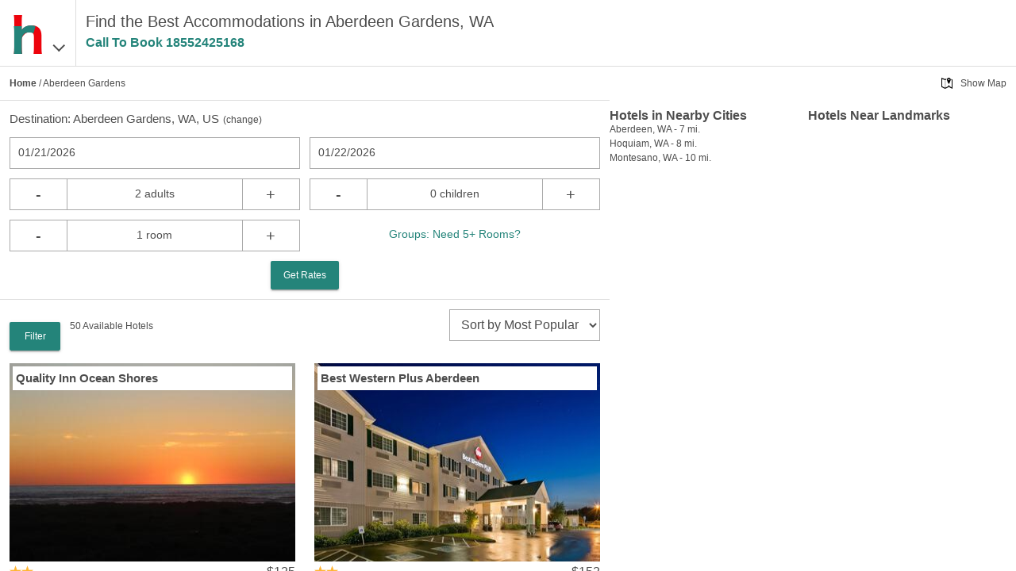

--- FILE ---
content_type: text/html
request_url: https://www.hotels-rates.com/city/us-wa-aberdeen-gardens.html
body_size: 13641
content:
<!DOCTYPE html>
<html lang="en">
  <head>
    <meta charset="utf-8">
    <meta name="viewport" content="width=device-width,initial-scale=1">
    <meta http-equiv="cleartype" content="on">
    <meta property="og:site_name" content="hotels-rates.com">
    <meta property="og:type" content="website">
    <meta property="og:image" content="https://www.hotels-rates.com/images/t2/v1/hr-logo.png">
    <meta property="fb:admins" content="100002556622857">
    <meta name="msapplication-tap-highlight" content="no">
    <meta name="format-detection" content="telephone=no">
    <meta http-equiv="x-rim-auto-match" content="none">
    <meta name="apple-mobile-web-app-title" content="Hotels-Rates">
    <meta name="apple-mobile-web-app-capable" content="yes">
    <link rel="shortcut icon" href="/favicon.ico" type="image/x-icon">
    <link rel="icon" href="/favicon.ico" type="image/x-icon">
    <link rel="manifest" href="/manifest.json">
    <link rel="apple-touch-icon" href="/apple-touch-icon.png">
    <title>Discounted Hotels & Accommodations in Aberdeen Gardens, WA</title>
    <meta property="og:title" content="Discounted Hotels &amp; Accommodations in Aberdeen Gardens, WA">
    <meta name="description" content="Hotels-Rates.com has a variety of hotels in Aberdeen Gardens, WA. Review all of the options we have to offer, ranging from luxury to cheap hotels. Find the option that best fits your needs at Hotels-Rates.com.">
    <meta property="og:description" content="Hotels-Rates.com has a variety of hotels in Aberdeen Gardens, WA. Review all of the options we have to offer, ranging from luxury to cheap hotels. Find the option that best fits your needs at Hotels-Rates.com.">
    <meta name="keywords" content="hotels Aberdeen Gardens Washington hotel WA lodging motel motels accommodations accommodation inn inns resorts">
    <meta property="og:url" content="https://www.hotels-rates.com/city/us-wa-aberdeen-gardens.html">
    <link rel="canonical" href="https://www.hotels-rates.com/city/us-wa-aberdeen-gardens.html">
    <link rel="preconnect" href="https://logging.hotelplanner.com">
    <link rel="preconnect" href="https://book.hotels-rates.com">
    <link rel="preconnect" href="https://www.googletagmanager.com">
    <link rel="preconnect" href="https://cdn.hotelplanner.com">
    <link rel="preconnect" href="https://s3.amazonaws.com">
    <style>
      .footer{background-color:#697277;color:#fff;padding:5px;display:flex;flex-wrap:wrap;justify-content:space-around}.footer__link{flex-basis:25%;text-align:center;color:#fff;white-space:nowrap}@media (min-width:480px){.footer__link{flex-basis:auto}}html{font-family:sans-serif;-ms-text-size-adjust:100%;-webkit-text-size-adjust:100%}article,aside,details,figcaption,figure,footer,header,hgroup,main,nav,section,summary{display:block}audio,canvas,progress,video{display:inline-block;vertical-align:baseline}audio:not([controls]){display:none;height:0}[hidden],template{display:none}a{background:0 0;text-decoration:none;outline:0;color:#4d4d4d}a:active,a:hover{outline:0}abbr[title]{border-bottom:1px dotted}b,strong{font-weight:700}dfn{font-style:italic}mark{background:#ff0;color:#000}small{font-size:80%}sub,sup{font-size:75%;line-height:0;position:relative;vertical-align:baseline}sup{top:-.5em}sub{bottom:-.25em}img,legend{border:0}svg:not(:root){overflow:hidden}hr{-moz-box-sizing:content-box;box-sizing:content-box;height:0}pre,textarea{overflow:auto}code,kbd,pre,samp{font-family:monospace,monospace;font-size:1em}button,input,optgroup,select,textarea{color:inherit;font:inherit;margin:0}button{overflow:visible;color:#eee}button,select{text-transform:none}button,html input[type=button],input[type=reset],input[type=submit]{-webkit-appearance:button;cursor:pointer}button[disabled],html input[disabled]{cursor:default}button::-moz-focus-inner,input::-moz-focus-inner{border:0;padding:0}input{line-height:normal}input[type=checkbox],input[type=radio]{box-sizing:border-box;padding:0;width:auto;margin-right:.3em}input[type=number]::-webkit-inner-spin-button,input[type=number]::-webkit-outer-spin-button{height:auto;-webkit-appearance:none;margin:0}input[type=search]{-moz-box-sizing:content-box;-webkit-box-sizing:content-box;box-sizing:content-box}fieldset{border:1px solid silver;margin:0 2px;padding:.35em .625em .75em}table{border-collapse:collapse;border-spacing:0}td,th{padding:0}*{-moz-box-sizing:border-box;-webkit-box-sizing:border-box;box-sizing:border-box}blockquote,body,div,figure,footer,form,h1,h2,h3,h4,h5,h6,header,html,iframe,label,legend,li,nav,object,ol,p,section,table,ul{margin:0;padding:0}ul{list-style-type:none}article,figure,footer,header,hgroup,nav,section{display:block}label{display:block;padding-bottom:.25rem}button,input,select,textarea{font-family:inherit;font-size:100%;margin:0}input,textarea{width:100%;border:1px solid gray;padding:.5rem .65rem}input[type=number],input[type=search],input[type=text],input[type=url],textarea{-webkit-appearance:none}button,input[type=submit]{padding:.5rem;background:#333;border:1px solid gray;cursor:pointer}input[type=search]{-webkit-appearance:none;border-radius:0}input[type=search]::-webkit-search-cancel-button,input[type=search]::-webkit-search-decoration{-webkit-appearance:none}.pika-single{z-index:9999;display:block;position:relative;color:#333;background:#fff;border:1px solid #ccc;border-bottom-color:#bbb;font-family:"Helvetica Neue",Helvetica,Arial,sans-serif}.pika-single:after,.pika-single:before{content:" ";display:table}.pika-single:after{clear:both}.pika-single.is-hidden{display:none}.pika-single.is-bound{position:absolute;box-shadow:0 5px 15px -5px rgba(0,0,0,.5)}.pika-lendar{float:left;width:240px;margin:8px}.pika-title{position:relative;text-align:center}.pika-label{display:inline-block;position:relative;z-index:9999;overflow:hidden;margin:0;padding:5px 3px;font-size:14px;line-height:20px;font-weight:700;background-color:#fff}.pika-title select{cursor:pointer;position:absolute;z-index:9998;margin:0;left:0;top:5px;opacity:0}.pika-next,.pika-prev{display:block;cursor:pointer;position:relative;outline:0;border:0;padding:0;width:20px;height:30px;text-indent:20px;white-space:nowrap;overflow:hidden;background-color:transparent;background-position:center center;background-repeat:no-repeat;background-size:75% 75%;opacity:.5}.pika-next:hover,.pika-prev:hover{opacity:1}.is-rtl .pika-next,.pika-prev{float:left;background-image:url([data-uri])}.is-rtl .pika-prev,.pika-next{float:right;background-image:url([data-uri])}.pika-next.is-disabled,.pika-prev.is-disabled{cursor:default;opacity:.2}.pika-select{display:inline-block}.pika-table{width:100%;border-collapse:collapse;border-spacing:0;border:0}.pika-table td,.pika-table th{width:14.2857142857%;padding:0}.pika-table th{color:#999;font-size:12px;line-height:25px;font-weight:700;text-align:center}.pika-button{cursor:pointer;display:block;box-sizing:border-box;-moz-box-sizing:border-box;outline:0;border:0;margin:0;width:100%;padding:5px;color:#666;font-size:12px;line-height:15px;text-align:right;background:#f5f5f5}.pika-week{font-size:11px;color:#999}.is-today .pika-button{color:#ed030c;font-weight:700}.is-selected .pika-button{color:#fff;font-weight:700;background:#ed030c;box-shadow:inset 0 1px 3px #ed030c;border-radius:3px}.is-disabled .pika-button{pointer-events:none;cursor:default;color:#999;opacity:.3}.pika-button:hover{color:#fff!important;background:#ed030c!important;box-shadow:none!important;border-radius:3px!important}.pika-table abbr{border-bottom:none;cursor:help}body,html{width:100%;height:100%;margin:0;padding:0}body{position:relative;font-family:Helvetica,sans-serif;font-weight:300;background-color:#fff;box-sizing:border-box;overflow-x:hidden;color:#4d4d4d;font-size:14px;line-height:1.5}input[type=number]{-moz-appearance:textfield}#wrapper{display:none;height:calc(100% - 84px);margin:0 auto}#wrapper.show{display:block}#top-padding{height:84px}#nav{display:none;top:84px;position:fixed;height:100%;width:100%;background-color:#fff;padding:24px;font-size:20px;line-height:2;z-index:75}#main-content{max-width:1200px;margin:0 auto;padding:16px 16px 45px}.static{font-size:14px}.static p{margin:10px 0}.static span{font-weight:700}.static a{color:#3c78d8}.cb{clear:both}.header{position:fixed;display:flex;flex-direction:row;z-index:10;top:0;width:100%;height:84px;background-color:#fff;padding:0 12px;border-bottom:1px solid #ddd}.header__logo{display:flex;flex-direction:row;align-items:baseline;padding:12px 24px 0 0;font-size:36px;border-right:1px solid #ddd;height:100%}.header__image{height:60px;width:48px}.header__container{display:flex;flex-direction:row;justify-content:space-around;min-width:0;max-width:75%;padding:12px 0 0 12px}.header__text{font-size:16px;font-weight:400;line-height:1}@media (min-width:380px){.header__text{font-size:18px}}@media (min-width:768px){.header__text{font-size:20px;overflow:hidden;text-overflow:ellipsis;white-space:nowrap;line-height:1.5}body{font-size:12px}}.header__text--chain{line-height:1}.header__callcenter{font-size:16px;overflow:hidden;color:#24847a;font-weight:700;text-overflow:ellipsis;white-space:nowrap}.chain__image{display:none;margin:0 12px 0 0}@media (min-width:380px){.chain__image{display:block;font-size:18px}}.callcenter{color:#24847a;font-weight:700}.callcenter.show{visibility:visible}.callcenter.hide{visibility:hidden}.chevron{color:#4d4d4d}.chevron::before{border-style:solid;border-width:.05em .05em 0 0;content:"";display:inline-block;height:.25em;left:.25em;position:relative;transform:rotate(-45deg);width:.25em;vertical-align:middle}.chevron--bottom:before{top:-.15em;transform:rotate(135deg)}#search-container{display:none;z-index:5}#search-container.show{display:block}#search-container .input-container{float:left;width:50%;margin-bottom:12px}#search-container .input-container--full{width:100%}.input-container.left{padding-right:6px}.input-container.right{padding-left:6px}.container{padding:12px;border-bottom:1px solid #ddd}#breadcrumb{display:none}#breadcrumb a{font-weight:700}@media (min-width:768px){#breadcrumb{display:block}}#destination-display{display:none;font-size:15px;margin-bottom:12px}#destination-display.show{display:block}#destination-display .change{font-size:12px;padding-left:5px}#destination-container{display:none;margin-bottom:12px}#destination-container.show{display:block}#destination-results{background-color:#fff;border-bottom:1px solid #ddd;display:none;list-style:none;position:absolute}#destination-results.show{display:block}#destination-results li{border-left:1px solid;border-right:1px solid #ddd;border-top:1px solid #ddd;overflow-x:hidden;padding:8px 10px;text-overflow:ellipsis;white-space:nowrap}#destination-results li:hover{background-color:#eee}#destination-results li:active{background-color:#3c78d8;color:#fff}#search-container-summary{font-size:14px;display:none}#search-container-summary.show{display:block}#summary-destination{float:left;width:45%;padding-right:10px}#summary-dates{float:left}#summary-people{display:none}#summary-change-search{float:right;display:none}#summary-change{background-image:url(/images/t2/v1/magnify.png);background-repeat:no-repeat;background-size:contain;float:right;height:15px;line-height:15px;width:15px}.button-container{text-align:center}.crementer-container .display{float:left;display:inline-block;border-top:1px solid #aaa;border-bottom:1px solid #aaa;height:40px;width:60%;text-align:center;padding:8px 10px;font-size:14px;white-space:nowrap}.crementer-container--center{text-align:center}#sort select,.input-container input{width:100%}.date-picker{padding:8px 10px;border:1px solid #aaa;background-color:#fff;height:40px;font-size:14px}#group-link{background-color:#fff;color:#24847a;font-size:12px;width:100%;height:40px;white-space:nowrap;line-height:36px}@media (min-width:380px){#group-link{font-size:14px}}input[type=email],input[type=number],input[type=tel],input[type=text],select{padding:8px 10px;border:1px solid #aaa;background-color:#fff;height:40px;font-size:16px}input[type=checkbox]{height:18px;width:18px;color:#ddd;background-color:#fff}.has-float-label{display:block;position:relative}.has-float-label label,.has-float-label>span{position:absolute;padding:0;left:5px;top:2px;cursor:text;font-size:75%;opacity:1;-webkit-transition:all .2s;transition:all .2s}.has-float-label select{-webkit-appearance:none;-moz-appearance:none;appearance:none;padding-right:1em;background:url("data:image/svg+xml;charset=utf8,%3Csvg xmlns='http://www.w3.org/2000/svg' viewBox='0 0 4 5'%3E%3Cpath fill='%23333' d='M2 0L0 2h4zm0 5L0 3h4z'/%3E%3C/svg%3E") right .25em bottom .5em/8px 12px no-repeat}.has-float-label textarea{width:100%}.has-float-label input,.has-float-label select,.has-float-label textarea{padding-top:1em}.has-float-label input::-webkit-input-placeholder,.has-float-label select::-webkit-input-placeholder,.has-float-label textarea::-webkit-input-placeholder{color:transparent;-webkit-transition:color .2s ease;transition:color .2s ease}.has-float-label input:-moz-placeholder,.has-float-label select:-moz-placeholder,.has-float-label textarea:-moz-placeholder{color:transparent;-webkit-transition:color .2s ease;transition:color .2s ease}.has-float-label input::-moz-placeholder,.has-float-label select::-moz-placeholder,.has-float-label textarea::-moz-placeholder{color:transparent;-webkit-transition:color .2s ease;transition:color .2s ease}.has-float-label input:-ms-input-placeholder,.has-float-label select:-ms-input-placeholder,.has-float-label textarea:-ms-input-placeholder{color:transparent;-webkit-transition:color .2s ease;transition:color .2s ease}.has-float-label input::-webkit-input-placeholder,.has-float-label select::-webkit-input-placeholder,.has-float-label textarea::-webkit-input-placeholder{opacity:1;-webkit-transition:all .2s;transition:all .2s}.has-float-label input::-moz-placeholder,.has-float-label select::-moz-placeholder,.has-float-label textarea::-moz-placeholder{opacity:1;transition:all .2s}.has-float-label input:-ms-input-placeholder,.has-float-label select:-ms-input-placeholder,.has-float-label textarea:-ms-input-placeholder{opacity:1;transition:all .2s}.has-float-label input::placeholder,.has-float-label select::placeholder,.has-float-label textarea::placeholder{opacity:1;-webkit-transition:all .2s;transition:all .2s}.has-float-label input:invalid:not(:focus)::-webkit-input-placeholder,.has-float-label select:invalid:not(:focus)::-webkit-input-placeholder,.has-float-label textarea:invalid:not(:focus)::-webkit-input-placeholder{opacity:0}.has-float-label input:invalid:not(:focus)::-moz-placeholder,.has-float-label select:invalid:not(:focus)::-moz-placeholder,.has-float-label textarea:invalid:not(:focus)::-moz-placeholder{opacity:0}.has-float-label input:invalid:not(:focus):-ms-input-placeholder,.has-float-label select:invalid:not(:focus):-ms-input-placeholder,.has-float-label textarea:invalid:not(:focus):-ms-input-placeholder{opacity:0}.has-float-label input:invalid:not(:focus)::placeholder,.has-float-label select:invalid:not(:focus)::placeholder,.has-float-label textarea:invalid:not(:focus)::placeholder{opacity:0}.has-float-label input:invalid:not(:focus)+*,.has-float-label textarea:invalid:not(:focus)+*{font-size:16px;padding:8px 10px;border:1px solid transparent;opacity:.5;left:0}.has-float-label input:focus,.has-float-label select:focus,.has-float-label textarea:focus{outline:0;border-color:rgba(0,0,0,.5)}label.has-float-label{padding:0}a.button,button.button,input[type=submit].button{background:rgba(158,158,158,.2);box-shadow:0 2px 2px 0 rgba(0,0,0,.14),0 3px 1px -2px rgba(0,0,0,.2),0 1px 5px 0 rgba(0,0,0,.12);background-color:#24847a;border:none;border-radius:2px;color:#fff;position:relative;height:36px;margin:0;min-width:64px;padding:0 16px;display:inline-block;font-size:12px;font-weight:500;letter-spacing:0;overflow:hidden;will-change:box-shadow;transition:box-shadow .2s cubic-bezier(.4,0,1,1),background-color .2s cubic-bezier(.4,0,.2,1),color .2s cubic-bezier(.4,0,.2,1);outline:0;cursor:pointer;text-decoration:none;text-align:center;line-height:36px;vertical-align:middle}button.button.left{border-radius:12px 0 0 12px}button.button.right{border-radius:0 12px 12px 0}button.button.crementer{float:left;border:1px solid #aaa;padding:0 10px;font-size:20px;height:40px;width:20%;text-align:center;background-color:#fff;box-shadow:none;min-width:0;color:#4d4d4d;font-weight:400;border-radius:0}a.button.disabled,button.button.disabled{background-color:#ccc;color:#666;cursor:default}#hotel-list{display:none;padding-bottom:40px;height:100%;overflow-y:scroll;-webkit-overflow-scrolling:touch}#hotel-list.show{display:block}#hotel-list-button,#hotel-list-button-top{background-image:url(/images/t2/v1/854-list@2x-gray.png)}#hotel-list-map-button,#hotel-list-map-button-top{background-image:url(/images/t2/v1/789-map-location@2x-gray.png)}#filter-button,#filter-button-top{background-image:url(/images/t2/v1/798-filter@2x-gray.png)}#filter-count{display:none;margin:12px 0}#filter-count.show{display:block}#content h2,#content h3,#content p,#content ul{margin-bottom:5px}#content a{text-decoration:underline}#content ul{list-style-type:disc;padding-left:40px}#content .emphasize{font-weight:700}.truncate{overflow:hidden;text-overflow:ellipsis;white-space:nowrap}#full-processing-layer{display:none;position:fixed;text-align:center;top:45%;width:100%;font-size:24px;background-color:#fff}#full-processing-layer.show{display:block}#full-processing-layer .process{background:url(/images/t2/v1/ajax-loader-large.gif) 0 0/24px 24px no-repeat;height:24px;width:24px;display:inline-block;margin:5px 10px 0 0}.process{background:url(/images/t2/v1/ajax-loader.gif) no-repeat;height:15px;width:16px}#top-filter{display:none;margin:16px 0 0 12px;float:left}#top-filter .button{background-color:#24847a;color:#fff}#hotel-count{float:left;margin:12px 0 12px 12px}#sort{float:right;margin:0 12px 0 0}#filter{display:none;height:calc(100% - 126px);overflow-y:scroll;top:126px;z-index:2;position:absolute;background-color:#fff;border-right:0}.filter-padding{height:40px}#tabs,#tabs-top{display:none;text-align:center;background-color:#e8ebe8}#tabs-top{display:none;position:fixed;top:84px;height:42px;width:100%;z-index:50}#tabs-top.show,#tabs.show{display:flex}#list-info{position:relative;height:5em;overflow:hidden}#list-info.expanded{height:auto}#list-summary{display:none;padding:12px;font-size:14px;list-style-type:disc;list-style-position:inside}#list-summary.show{display:block}.fade{display:none;position:absolute;bottom:0;height:50px;width:100%;background:-webkit-linear-gradient(rgba(255,255,255,0),#fff);background:linear-gradient(rgba(255,255,255,0),#fff)}.fade.show{display:block}.more{display:none;text-align:center;color:#24847a}.more.show{display:block}.more a{text-align:center;color:#24847a}#list-summary li{margin:5px 0}#hotel-list-bottom{display:none;padding:0 12px;font-size:20px;text-align:center}#hotel-list-bottom.show{display:block}#map-processing .process{background:url(/images/t2/v1/ajax-loader-large.gif) 0 0/24px 24px no-repeat;height:24px;width:24px;display:inline-block;margin:5px 10px 0 0}#map-processing{display:none;position:fixed;text-align:center;top:45%;width:100%;font-size:24px;background-color:#fff}#map-processing.show{display:block}button.nav-button{flex-grow:1;padding:12px 12px 12px 25px;text-align:left;border:0;background-color:#e8ebe8;color:#4d4d4d;background-position:5px center;background-repeat:no-repeat;background-size:15px auto}button.nav-button.active{background-color:#fff}#card-container{margin:16px 0 0}#card-container .card{padding:0 12px 24px;margin-bottom:12px;width:100%;float:left}.image-container{position:relative;min-height:200px}.image-insert{position:absolute;top:4px;left:4px;right:4px;padding:4px;background-color:#fff;display:flex}.hotel-name{margin-right:auto;font-size:15px;font-weight:700}.star-reviews{float:left}.stars{white-space:nowrap}.stars img{height:15px;width:15px}.hotel-images{overflow:hidden;height:250px}.hotel-images img{width:100%;height:100%}.hotel-info{margin-top:5px;line-height:1.5}.tiny-text{font-size:.5rem;margin-left:1px}.rates{float:right;line-height:16px;font-size:16px;font-weight:500;text-align:right}.rates-total{display:flex;font-size:16px;gap:.3rem;line-height:16px;font-weight:500}.strikethrough{text-decoration:line-through}.rates .strikethrough{color:#999;display:inline-block;font-size:18px;font-weight:400;vertical-align:super}.address{line-height:1.5}.rating-callcenter{margin-top:5px}.rating{color:#22864a}.hotel .callcenter{font-weight:700;font-size:14px}.hotel .callcenter span.icon{display:block;float:left;width:14px;height:14px;margin-right:4px}.amenities ul{padding:0;margin:0;white-space:nowrap}.amenities li{display:inline-block;text-align:right;margin-right:10px}.amenities li span{display:block;float:left;width:14px;height:14px;margin-right:4px}#card-container .process{background:url(/images/t2/v1/ajax-loader-large.gif) no-repeat;height:32px;width:32px}#popup-layer{background-color:rgba(225,225,225,.8);bottom:0;display:none;left:0;position:fixed;right:0;top:0}#popup-layer.show{display:block}.card .process{display:none;float:right;line-height:.9}.card .process.working{display:block}#hotel-store,.card .rates.working,.card .select-hotel.working,.done-processing{display:none}#search-alert{position:fixed;width:200px;left:50%;top:200px;margin-left:-100px}.hidden{display:none!important}.js-templates{display:none}#gmap{height:100%;width:100%}.map-info{display:none;flex-direction:column;position:fixed;top:0;right:0;padding-top:84px;height:100%;width:100%}.map-info--visible{display:flex}@media (min-width:768px){.map-info{display:flex;width:40%}}#map-button-container{display:none;text-align:right;padding:12px}.map-link{background:url(/images/t2/v1/map-icon.png) 0 0/14px 14px no-repeat;padding-left:24px}.map-link:hover{text-decoration:underline}#hotel-list-map{display:none;height:100%;padding-top:42px}#hotel-list-map.show{display:block}.info{display:none;flex-direction:column;overflow-y:scroll;padding:12px 12px 0;height:100%}@media (min-width:768px){.info{display:flex;flex-direction:row;flex-wrap:wrap;margin-top:12px;padding:0 12px 0 0;flex-basis:100%}.info__container{width:50%}}.info__map{flex-basis:40%}.info__container{margin-bottom:12px;flex-shrink:0}.info__container--padded{margin-bottom:60px}@media (min-width:768px){.info__container--padded{margin-bottom:0}}.info__heading{font-size:16px;font-weight:700;line-height:1}.info--visible{display:flex}.poi-category{font-weight:700}.poi-item{padding-left:5px}.city-link{margin:0 12px 12px;font-size:125%;clear:both}@media (min-width:480px){.hotel-images{height:400px}#hotel-list-map{flex-basis:60%;padding-top:0;height:0}#map-button-container{display:block}}@media (min-width:768px){#summary-destination{width:40%}#summary-people{display:inline-block}.hotel-images{height:350px}#card-container .card:nth-child(odd){clear:both}#hotel-list{width:60%;padding-bottom:0}#top-filter{display:block}#list-info{height:auto}#list-summary,#list-summary.show,#tabs,#tabs.show,.fade.show,.more.show{display:none}#filter-count{display:block}}@media (min-width:1024px){#card-container .card{width:50%}.hotel-images{height:250px}}@media (min-width:1366px){.hotel-images{height:300px}}@media (min-width:1680px){#card-container .card{width:33.33%}#card-container .card:nth-child(odd){clear:none}#card-container .card:nth-child(3n+1){clear:both}}
      
    </style>
    <script type="text/javascript">var _hpLq=_hpLq||[];var _hpLp=_hpLp||{pageId:10,cfs:6,pfs:29,server:'Static',loadTime:(new Date().getTime())};_hpLp.cityId='18';_hpLp.cityName="Aberdeen Gardens";_hpLp.cityStateProvinceAbbreviation='WA';_hpLp.cityCountryAbbreviation='US';_hpLp.cityLatitude='47.071999';_hpLp.cityLongitude='-123.769997';_hpLp.numberOfHotels='50';_hpLp.numberOfHotels_with_images='50';_hpLp.closestHotelDistance='6.9';_hpLp.hotelInCity='0';window.ga=window.ga||function(){(ga.q=ga.q||[]).push(arguments)};ga.l=+new Date;</script>
  </head>
  <body>
    <section class="header"><a class="header__logo fl" id="logo-menu" href="#"><img class="header__image" src="/images/t2/v1/hr-logo.png" alt="hotels-rates.com"><span class="chevron chevron--bottom"></span></a>
      <div class="header__container fl" id="header">
        <div>
          <h1 class="header__text">Find the Best Accommodations in Aberdeen Gardens, WA
          </h1>
          <p class="header__callcenter callcenter" data-id="Hotel List Top">Call To Book&nbsp;<span class="callcenter-number"></span></p>
        </div>
      </div>
      <div class="cb"></div>
    </section>
    <div id="top-padding"></div>
    <div id="nav">
      <ul>
        <li><a href="/">Home</a></li>
        <li><a href="https://book.hotels-rates.com/Res/">Past Reservations</a></li>
        <li><a href="/about.html">About</a></li>
        <li><a href="/faq.html">FAQs</a></li>
        <li><a href="/privacy-policy.html">Privacy Policy</a></li>
        <li><a href="/legal-information.html">Legal Information</a></li>
        <li><a rel="nofollow" href="https://groups.hotels-rates.com/">Group Reservations</a></li>
        <li><a href="/sitemap/us.html">Sitemap</a></li>
      </ul>
    </div>
    <div id="tabs-top">
      <button class="hotel-list-button nav-button active" id="hotel-list-button-top">List</button>
      <button class="hotel-list-map-button nav-button" id="hotel-list-map-button-top">Map</button>
      <button class="filter-button nav-button" id="filter-button-top">Filter</button>
    </div>
    <div class="show" id="wrapper">
      <div class="show" id="hotel-list">
        <div class="container" id="breadcrumb"><a href="/">Home</a>&nbsp;/&nbsp;Aberdeen Gardens
        </div>
        <div class="container" id="search-container-summary"><span class="truncate" id="summary-destination">Aberdeen Gardens, WA, US</span><span id="summary-dates">Add Dates</span><span id="summary-people"></span><span id="summary-change-search">Change Search</span><span id="summary-change"></span>
          <div class="cb"></div>
        </div>
        <div class="container show" id="search-container">
          <div id="destination-container">
            <input id="destination" type="text" placeholder="Aberdeen Gardens, WA">
          </div>
          <div class="show" id="destination-display">
             Destination:&nbsp;<span class="city">Aberdeen Gardens, WA, US</span><span class="change">(<a id="destination-change" href="#">change</a>)</span>
            <div id="search-hotel-name"></div>
          </div>
          <div id="input-containers">
            <div class="input-container left">
              <div class="date-picker" id="checkin-date-picker">Select Date</div>
              <input id="checkin-date" type="hidden" name="checkin-date" placeholder="Check-In Date"/>
            </div>
            <div class="input-container right">
              <div class="date-picker" id="checkout-date-picker">Select Date</div>
              <input id="checkout-date" type="hidden" name="checkout-date" placeholder="Check-Out Date"/>
            </div>
            <div class="input-container crementer-container left">
              <button class="button crementer" data-type="adults" data-crementer="-1">-</button>
              <div class="display" id="adults-crementer-display">2 adults</div>
              <button class="button crementer" data-type="adults" data-crementer="1">+</button>
              <input id="adults" type="hidden" value="2" data-singular="adult" data-plural="adults" data-min="1" data-max="4"/>
              <div class="cb"></div>
            </div>
            <div class="input-container crementer-container right">
              <button class="button crementer" data-type="children" data-crementer="-1">-</button>
              <div class="display" id="children-crementer-display">0 children</div>
              <button class="button crementer" data-type="children" data-crementer="1">+</button>
              <input id="children" type="hidden" value="0" data-singular="child" data-plural="children" data-min="0" data-max="4"/>
              <div class="cb"></div>
            </div>
            <div class="input-container crementer-container left">
              <button class="button crementer" data-type="rooms" data-crementer="-1">-</button>
              <div class="display" id="rooms-crementer-display">1 room</div>
              <button class="button crementer" data-type="rooms" data-crementer="1">+</button>
              <input id="rooms" type="hidden" value="1" data-singular="room" data-plural="rooms" data-min="1" data-max="4"/>
            </div>
            <div class="input-container crementer-container crementer-container--center right"><a id="group-link" rel="nofollow" href="https://groups.hotels-rates.com/GroupForm.cfm?City=Aberdeen Gardens+WA"> Groups: Need 5+ Rooms?</a></div>
          </div>
          <div class="cb"></div>
          <div class="button-container">
            <button class="button disabled" id="search-button">Get Rates</button>
          </div>
        </div>
        <div id="list-info">
          <ul class="show" id="list-summary">
            <li>50 Available Aberdeen Gardens Hotels</li>
            <li>Rates Starting at just $63.24</li>
            <li>9 Chains To Choose From</li>
            <li>Last Minute Inventory!</li>
          </ul>
          <div class="fade show"></div>
        </div>
        <div class="more show"><a id="expand" href="#">- See More -</a></div>
        <div class="city" id="filter-count">
          <div id="top-filter">
            <button class="button" id="top-filter-button">Filter</button>
          </div>
          <div id="hotel-count">&nbsp;</div>
          <div>
            <select id="sort" aria-label="sort">
              <option value="6">Sort by Guest Rating</option>
              <option value="5">Sort by Hotel Name</option>
              <option value="11" selected="selected">Sort by Most Popular</option>
              <option value="3">Sort by Price</option>
              <option value="2">Sort by Star Rating</option>
            </select>
          </div>
          <div class="cb"></div>
        </div>
        <div id="tabs">
          <button class="hotel-list-button nav-button active" id="hotel-list-button">List</button>
          <button class="hotel-list-map-button nav-button" id="hotel-list-map-button">Map</button>
          <button class="filter-button nav-button" id="filter-button">Filter</button>
        </div>
        <div id="card-container">
          <div class="card htl26018" data-url="/hotel/us-wa-ocean-shores-26018.html">
            <div class="image-container">
              <div class="image-insert"><a class="hotel-name truncate" href="/hotel/us-wa-ocean-shores-26018.html">Quality Inn Ocean Shores</a></div>
              <div class="hotel-images"></div>
            </div>
            <div class="hotel-info">
              <div class="rates">$125</div>
              <div class="process"></div>
              <div class="star-reviews">
                <div class="stars"><img src="/images/t2/v1/28-star@2x-orange.png" alt="star"><img src="/images/t2/v1/28-star@2x-orange.png" alt="star">
                </div>
                <div class="reviews"><span class="rating">Very Good 4.0</span><span class="reviews-count">&nbsp;&nbsp; 357 Reviews</span>
                </div>
              </div>
              <div class="cb"></div>
              <div class="address">773 Ocean Shores Blvd. NW Ocean Shores,  WA</div>
              <div class="amenities">
                <ul>
                </ul>
              </div>
              <div class="cb"></div>
              <div class="callcenter" data-id="Hotel List Hotel" data-ihstrack="true" data-ihstrack-cityId="16181" data-ihstrack-cityName="Ocean Shores" data-ihstrack-cityStateProvinceAbbreviation="WA" data-ihstrack-cityCountryAbbreviation="US" data-ihstrack-hotelId="26018" data-ihstrack-hotelHpId="322055" data-ihstrack-hotelName="Quality Inn Ocean Shores" data-ihstrack-hotelStreet1="773 Ocean Shores Blvd. NW" data-ihstrack-hotelLatitude="47.01007" data-ihstrack-hotelLongitude="-124.1664"><span class="icon" style="background-size: 14px 14px; background-image: url(/images/t2/v1/735-phone@2x-blue.png);"></span>Call to Book: <span class="callcenter-number"></span></div>
            </div>
          </div>
          <div class="card htl250410" data-url="/hotel/us-wa-aberdeen-250410.html">
            <div class="image-container">
              <div class="image-insert"><a class="hotel-name truncate" href="/hotel/us-wa-aberdeen-250410.html">Best Western Plus Aberdeen</a></div>
              <div class="hotel-images"></div>
            </div>
            <div class="hotel-info">
              <div class="rates">$152</div>
              <div class="process"></div>
              <div class="star-reviews">
                <div class="stars"><img src="/images/t2/v1/28-star@2x-orange.png" alt="star"><img src="/images/t2/v1/28-star@2x-orange.png" alt="star">
                </div>
                <div class="reviews"><span class="rating"></span><span class="reviews-count">0 Reviews</span>
                </div>
              </div>
              <div class="cb"></div>
              <div class="address">701 East Heron Street Aberdeen,  WA</div>
              <div class="amenities">
                <ul>
                  <li><span style="background-image: url(/images/t2/v1/953-paw-print@2x.png);"></span>Pet Friendly</li>
                </ul>
              </div>
              <div class="cb"></div>
              <div class="callcenter" data-id="Hotel List Hotel" data-ihstrack="true" data-ihstrack-cityId="17" data-ihstrack-cityName="Aberdeen" data-ihstrack-cityStateProvinceAbbreviation="WA" data-ihstrack-cityCountryAbbreviation="US" data-ihstrack-hotelId="250410" data-ihstrack-hotelHpId="1185456" data-ihstrack-hotelName="Best Western Plus Aberdeen" data-ihstrack-hotelStreet1="701 East Heron Street" data-ihstrack-hotelLatitude="46.97616" data-ihstrack-hotelLongitude="-123.81037"><span class="icon" style="background-size: 14px 14px; background-image: url(/images/t2/v1/735-phone@2x-blue.png);"></span>Call to Book: <span class="callcenter-number"></span></div>
            </div>
          </div>
          <div class="card htl111678" data-url="/hotel/us-wa-hoquiam-111678.html">
            <div class="image-container">
              <div class="image-insert"><a class="hotel-name truncate" href="/hotel/us-wa-hoquiam-111678.html">Econo Lodge Inn &amp; Suites</a></div>
              <div class="hotel-images"></div>
            </div>
            <div class="hotel-info">
              <div class="rates">$80</div>
              <div class="process"></div>
              <div class="star-reviews">
                <div class="stars"><img src="/images/t2/v1/28-star@2x-orange.png" alt="star"><img src="/images/t2/v1/28-star@2x-orange.png" alt="star">
                </div>
                <div class="reviews"><span class="rating">Good 3.0</span><span class="reviews-count">&nbsp;&nbsp; 90 Reviews</span>
                </div>
              </div>
              <div class="cb"></div>
              <div class="address">910 Simpson Avenue Hoquiam,  WA</div>
              <div class="amenities">
                <ul>
                </ul>
              </div>
              <div class="cb"></div>
              <div class="callcenter" data-id="Hotel List Hotel" data-ihstrack="true" data-ihstrack-cityId="10927" data-ihstrack-cityName="Hoquiam" data-ihstrack-cityStateProvinceAbbreviation="WA" data-ihstrack-cityCountryAbbreviation="US" data-ihstrack-hotelId="111678" data-ihstrack-hotelHpId="155918" data-ihstrack-hotelName="Econo Lodge Inn &amp; Suites" data-ihstrack-hotelStreet1="910 Simpson Avenue" data-ihstrack-hotelLatitude="46.97619" data-ihstrack-hotelLongitude="-123.88235"><span class="icon" style="background-size: 14px 14px; background-image: url(/images/t2/v1/735-phone@2x-blue.png);"></span>Call to Book: <span class="callcenter-number"></span></div>
            </div>
          </div>
          <div class="card htl11028" data-url="/hotel/us-wa-ocean-shores-11028.html">
            <div class="image-container">
              <div class="image-insert"><a class="hotel-name truncate" href="/hotel/us-wa-ocean-shores-11028.html">Days Inn by Wyndham Ocean Shores</a></div>
              <div class="hotel-images"></div>
            </div>
            <div class="hotel-info">
              <div class="rates">$96</div>
              <div class="process"></div>
              <div class="star-reviews">
                <div class="stars"><img src="/images/t2/v1/28-star@2x-orange.png" alt="star"><img src="/images/t2/v1/28-star@2x-orange.png" alt="star">
                </div>
                <div class="reviews"><span class="rating">Good 3.0</span><span class="reviews-count">&nbsp;&nbsp; 542 Reviews</span>
                </div>
              </div>
              <div class="cb"></div>
              <div class="address">891 Ocean Shores Blvd. NW Ocean Shores,  WA</div>
              <div class="amenities">
                <ul>
                </ul>
              </div>
              <div class="cb"></div>
              <div class="callcenter" data-id="Hotel List Hotel" data-ihstrack="true" data-ihstrack-cityId="16181" data-ihstrack-cityName="Ocean Shores" data-ihstrack-cityStateProvinceAbbreviation="WA" data-ihstrack-cityCountryAbbreviation="US" data-ihstrack-hotelId="11028" data-ihstrack-hotelHpId="261291" data-ihstrack-hotelName="Days Inn by Wyndham Ocean Shores" data-ihstrack-hotelStreet1="891 Ocean Shores Blvd. NW" data-ihstrack-hotelLatitude="47.01605" data-ihstrack-hotelLongitude="-124.16409"><span class="icon" style="background-size: 14px 14px; background-image: url(/images/t2/v1/735-phone@2x-blue.png);"></span>Call to Book: <span class="callcenter-number"></span></div>
            </div>
          </div>
          <div class="card htl90068" data-url="/hotel/us-wa-aberdeen-90068.html">
            <div class="image-container">
              <div class="image-insert"><a class="hotel-name truncate" href="/hotel/us-wa-aberdeen-90068.html">Travelodge by Wyndham Aberdeen</a></div>
              <div class="hotel-images"></div>
            </div>
            <div class="hotel-info">
              <div class="rates">$90</div>
              <div class="process"></div>
              <div class="star-reviews">
                <div class="stars"><img src="/images/t2/v1/28-star@2x-orange.png" alt="star"><img src="/images/t2/v1/28-star@2x-orange.png" alt="star">
                </div>
                <div class="reviews"><span class="rating">Good 3.0</span><span class="reviews-count">&nbsp;&nbsp; 155 Reviews</span>
                </div>
              </div>
              <div class="cb"></div>
              <div class="address">521 West Wishkah St Aberdeen,  WA</div>
              <div class="amenities">
                <ul>
                </ul>
              </div>
              <div class="cb"></div>
              <div class="callcenter" data-id="Hotel List Hotel" data-ihstrack="true" data-ihstrack-cityId="17" data-ihstrack-cityName="Aberdeen" data-ihstrack-cityStateProvinceAbbreviation="WA" data-ihstrack-cityCountryAbbreviation="US" data-ihstrack-hotelId="90068" data-ihstrack-hotelHpId="9257" data-ihstrack-hotelName="Travelodge by Wyndham Aberdeen" data-ihstrack-hotelStreet1="521 West Wishkah St" data-ihstrack-hotelLatitude="46.97177" data-ihstrack-hotelLongitude="-123.82275"><span class="icon" style="background-size: 14px 14px; background-image: url(/images/t2/v1/735-phone@2x-blue.png);"></span>Call to Book: <span class="callcenter-number"></span></div>
            </div>
          </div>
          <div class="card htl1067172" data-url="/hotel/us-wa-aberdeen-1067172.html">
            <div class="image-container">
              <div class="image-insert"><a class="hotel-name truncate" href="/hotel/us-wa-aberdeen-1067172.html">Olympic Inn &amp; Suites</a></div>
              <div class="hotel-images"></div>
            </div>
            <div class="hotel-info">
              <div class="rates">$75</div>
              <div class="process"></div>
              <div class="star-reviews">
                <div class="stars"><img src="/images/t2/v1/28-star@2x-orange.png" alt="star"><img src="/images/t2/v1/28-star@2x-orange.png" alt="star">
                </div>
                <div class="reviews"><span class="rating"></span><span class="reviews-count">0 Reviews</span>
                </div>
              </div>
              <div class="cb"></div>
              <div class="address">616 West Heron St Aberdeen,  WA</div>
              <div class="amenities">
                <ul>
                </ul>
              </div>
              <div class="cb"></div>
              <div class="callcenter" data-id="Hotel List Hotel" data-ihstrack="true" data-ihstrack-cityId="17" data-ihstrack-cityName="Aberdeen" data-ihstrack-cityStateProvinceAbbreviation="WA" data-ihstrack-cityCountryAbbreviation="US" data-ihstrack-hotelId="1067172" data-ihstrack-hotelHpId="6626271" data-ihstrack-hotelName="Olympic Inn &amp; Suites" data-ihstrack-hotelStreet1="616 West Heron St" data-ihstrack-hotelLatitude="46.970234" data-ihstrack-hotelLongitude="-123.823364"><span class="icon" style="background-size: 14px 14px; background-image: url(/images/t2/v1/735-phone@2x-blue.png);"></span>Call to Book: <span class="callcenter-number"></span></div>
            </div>
          </div>
          <div class="card htl731845" data-url="/hotel/us-wa-hoquiam-731845.html">
            <div class="image-container">
              <div class="image-insert"><a class="hotel-name truncate" href="/hotel/us-wa-hoquiam-731845.html">Shiny Motel</a></div>
              <div class="hotel-images"></div>
            </div>
            <div class="hotel-info">
              <div class="rates">$65</div>
              <div class="process"></div>
              <div class="star-reviews">
                <div class="stars"><img src="/images/t2/v1/28-star@2x-orange.png" alt="star"><img src="/images/t2/v1/28-star@2x-orange.png" alt="star">
                </div>
                <div class="reviews"><span class="rating"></span><span class="reviews-count">0 Reviews</span>
                </div>
              </div>
              <div class="cb"></div>
              <div class="address">504 Perry Avenue Hoquiam,  WA</div>
              <div class="amenities">
                <ul>
                </ul>
              </div>
              <div class="cb"></div>
              <div class="callcenter" data-id="Hotel List Hotel" data-ihstrack="true" data-ihstrack-cityId="10927" data-ihstrack-cityName="Hoquiam" data-ihstrack-cityStateProvinceAbbreviation="WA" data-ihstrack-cityCountryAbbreviation="US" data-ihstrack-hotelId="731845" data-ihstrack-hotelHpId="3276806" data-ihstrack-hotelName="Shiny Motel" data-ihstrack-hotelStreet1="504 Perry Avenue" data-ihstrack-hotelLatitude="46.99258" data-ihstrack-hotelLongitude="-123.89125"><span class="icon" style="background-size: 14px 14px; background-image: url(/images/t2/v1/735-phone@2x-blue.png);"></span>Call to Book: <span class="callcenter-number"></span></div>
            </div>
          </div>
          <div class="card htl1235835" data-url="/hotel/us-wa-hoquiam-1235835.html">
            <div class="image-container">
              <div class="image-insert"><a class="hotel-name truncate" href="/hotel/us-wa-hoquiam-1235835.html">Oceanside Motel</a></div>
              <div class="hotel-images"></div>
            </div>
            <div class="hotel-info">
              <div class="rates">$84</div>
              <div class="process"></div>
              <div class="star-reviews">
                <div class="stars"><img src="/images/t2/v1/28-star@2x-orange.png" alt="star">
                </div>
                <div class="reviews"><span class="rating"></span><span class="reviews-count">0 Reviews</span>
                </div>
              </div>
              <div class="cb"></div>
              <div class="address">2424 Aberdeen Ave Hoquiam,  WA</div>
              <div class="amenities">
                <ul>
                </ul>
              </div>
              <div class="cb"></div>
              <div class="callcenter" data-id="Hotel List Hotel" data-ihstrack="true" data-ihstrack-cityId="10927" data-ihstrack-cityName="Hoquiam" data-ihstrack-cityStateProvinceAbbreviation="WA" data-ihstrack-cityCountryAbbreviation="US" data-ihstrack-hotelId="1235835" data-ihstrack-hotelHpId="6703929" data-ihstrack-hotelName="Oceanside Motel" data-ihstrack-hotelStreet1="2424 Aberdeen Ave" data-ihstrack-hotelLatitude="46.97417" data-ihstrack-hotelLongitude="-123.86838"><span class="icon" style="background-size: 14px 14px; background-image: url(/images/t2/v1/735-phone@2x-blue.png);"></span>Call to Book: <span class="callcenter-number"></span></div>
            </div>
          </div>
          <div class="card htl726272" data-url="/hotel/us-wa-aberdeen-726272.html">
            <div class="image-container">
              <div class="image-insert"><a class="hotel-name truncate" href="/hotel/us-wa-aberdeen-726272.html">Oceans Inn &amp; Suites</a></div>
              <div class="hotel-images"></div>
            </div>
            <div class="hotel-info">
              <div class="rates">$69</div>
              <div class="process"></div>
              <div class="star-reviews">
                <div class="stars"><img src="/images/t2/v1/28-star@2x-orange.png" alt="star"><img src="/images/t2/v1/28-star@2x-orange.png" alt="star">
                </div>
                <div class="reviews"><span class="rating"></span><span class="reviews-count">0 Reviews</span>
                </div>
              </div>
              <div class="cb"></div>
              <div class="address">1700 South Boone Street Aberdeen,  WA</div>
              <div class="amenities">
                <ul>
                </ul>
              </div>
              <div class="cb"></div>
              <div class="callcenter" data-id="Hotel List Hotel" data-ihstrack="true" data-ihstrack-cityId="17" data-ihstrack-cityName="Aberdeen" data-ihstrack-cityStateProvinceAbbreviation="WA" data-ihstrack-cityCountryAbbreviation="US" data-ihstrack-hotelId="726272" data-ihstrack-hotelHpId="801556" data-ihstrack-hotelName="Oceans Inn &amp; Suites" data-ihstrack-hotelStreet1="1700 South Boone Street" data-ihstrack-hotelLatitude="46.95496" data-ihstrack-hotelLongitude="-123.80704"><span class="icon" style="background-size: 14px 14px; background-image: url(/images/t2/v1/735-phone@2x-blue.png);"></span>Call to Book: <span class="callcenter-number"></span></div>
            </div>
          </div>
          <div class="card htl1056517" data-url="/hotel/us-wa-olympia-1056517.html">
            <div class="image-container">
              <div class="image-insert"><a class="hotel-name truncate" href="/hotel/us-wa-olympia-1056517.html">Microtel Inn &amp; Suites Elma / aberdeen</a></div>
              <div class="hotel-images"></div>
            </div>
            <div class="hotel-info">
              <div class="rates">$100</div>
              <div class="process"></div>
              <div class="star-reviews">
                <div class="stars"><img src="/images/t2/v1/28-star@2x-orange.png" alt="star"><img src="/images/t2/v1/28-star@2x-orange.png" alt="star">
                </div>
                <div class="reviews"><span class="rating"></span><span class="reviews-count">0 Reviews</span>
                </div>
              </div>
              <div class="cb"></div>
              <div class="address">800 East Main St.  Olympia,  WA</div>
              <div class="amenities">
                <ul>
                </ul>
              </div>
              <div class="cb"></div>
              <div class="callcenter" data-id="Hotel List Hotel" data-ihstrack="true" data-ihstrack-cityId="17046" data-ihstrack-cityName="Olympia" data-ihstrack-cityStateProvinceAbbreviation="WA" data-ihstrack-cityCountryAbbreviation="US" data-ihstrack-hotelId="1056517" data-ihstrack-hotelHpId="6514866" data-ihstrack-hotelName="Microtel Inn &amp; Suites Elma / aberdeen" data-ihstrack-hotelStreet1="800 East Main St. " data-ihstrack-hotelLatitude="47.0097" data-ihstrack-hotelLongitude="-123.3874"><span class="icon" style="background-size: 14px 14px; background-image: url(/images/t2/v1/735-phone@2x-blue.png);"></span>Call to Book: <span class="callcenter-number"></span></div>
            </div>
          </div>
          <div id="hotel-list-bottom"><span></span> Loading More Hotels</div>
        </div>
        <div class="cb"></div>
        <div id="hotel-store"></div>
      </div>
      <div id="filter">
        <div id="filter-header">
           Filters<a id="close-filter" href="#"><img src="/images/t2/v1/ic_clear_black_24dp_1x.png" alt="close"></a></div>
        <div id="filter-container">
          <div class="filter">
            <div class="filter-header">Hotel Name</div>
            <div>
              <input id="filter-hotel-name" type="text" placeholder="Hotel Name">
            </div>
          </div>
          <div class="filter">
            <div class="filter-header">Price</div>
            <div id="prices">
              <ul>
                <li>
                  <label class="price-range" for="price0-75">
                    <input id="price0-75" type="checkbox" value="0-75"><span class="dollar"></span><span>&nbsp;(&lt; $75)</span>
                  </label>
                </li>
                <li>
                  <label class="price-range">
                    <input id="price75-125" type="checkbox" value="75-125"><span class="dollar"></span><span class="dollar"></span><span>&nbsp;($75 - $124)</span>
                  </label>
                </li>
                <li>
                  <label class="price-range">
                    <input id="price125-200" type="checkbox" value="125-200"><span class="dollar"></span><span class="dollar"></span><span class="dollar"></span><span>&nbsp;($125 - $199)</span>
                  </label>
                </li>
                <li>
                  <label class="price-range">
                    <input id="price200-300" type="checkbox" value="200-300"><span class="dollar"></span><span class="dollar"></span><span class="dollar"></span><span class="dollar"></span><span>&nbsp;($200 - $299)</span>
                  </label>
                </li>
                <li>
                  <label class="price-range">
                    <input id="price300-500" type="checkbox" value="300-500"><span class="dollar"></span><span class="dollar"></span><span class="dollar"></span><span class="dollar"></span><span class="dollar"></span><span>&nbsp;(&gt; $300)</span>
                  </label>
                </li>
              </ul>
            </div>
          </div>
          <div class="filter">
            <div class="filter-header">Stars</div>
            <div id="stars">
              <ul>
                <li>
                  <label for="star5">
                    <input id="star5" type="checkbox" value="5"><span class="star"></span><span class="star"></span><span class="star"></span><span class="star"></span><span class="star"></span>
                  </label>
                </li>
                <li>
                  <label for="star4">
                    <input id="star4" type="checkbox" value="4"><span class="star"></span><span class="star"></span><span class="star"></span><span class="star"></span>
                  </label>
                </li>
                <li>
                  <label for="star3">
                    <input id="star3" type="checkbox" value="3"><span class="star"></span><span class="star"></span><span class="star"></span>
                  </label>
                </li>
                <li>
                  <label for="star2">
                    <input id="star2" type="checkbox" value="2"><span class="star"></span><span class="star"></span>
                  </label>
                </li>
                <li>
                  <label for="star1">
                    <input id="star1" type="checkbox" value="1"><span class="star"></span>
                  </label>
                </li>
              </ul>
            </div>
          </div>
          <div class="filter">
            <div class="filter-header">Rating</div>
            <div id="guest-ratings">
              <ul>         
                <li>
                  <label for="rating5">
                    <input id="rating5" type="checkbox" value="5"><span class="rating-icon"></span><span class="rating-icon"></span><span class="rating-icon"></span><span class="rating-icon"></span><span class="rating-icon"></span>
                  </label>
                </li>
                <li>
                  <label for="rating4">
                    <input id="rating4" type="checkbox" value="4"><span class="rating-icon"></span><span class="rating-icon"></span><span class="rating-icon"></span><span class="rating-icon"></span>
                  </label>
                </li>
                <li>
                  <label for="rating3">
                    <input id="rating3" type="checkbox" value="3"><span class="rating-icon"></span><span class="rating-icon"></span><span class="rating-icon"></span>
                  </label>
                </li>
                <li>
                  <label for="rating2">
                    <input id="rating2" type="checkbox" value="2"><span class="rating-icon"></span><span class="rating-icon"></span>
                  </label>
                </li>
                <li>
                  <label for="rating1">
                    <input id="rating1" type="checkbox" value="1"><span class="rating-icon"></span>
                  </label>
                </li>
              </ul>
            </div>
          </div>
          <div class="filter noDisplay" id="amenity-list">
            <div class="filater-header">Amenities</div>
            <ul class="expandable" id="amenities">
              <li class="overflow">
                <label for="amenity35">
                  <input id="amenity35" type="checkbox" value="35"><span>Business Center</span>
                </label>
              </li>
              <li class="overflow">
                <label for="amenity51">
                  <input id="amenity51" type="checkbox" value="51"><span>Concierge</span>
                </label>
              </li>
              <li class="overflow">
                <label for="amenity46">
                  <input id="amenity46" type="checkbox" value="46"><span>Continental Breakfast</span>
                </label>
              </li>
              <li class="overflow">
                <label for="amenity202">
                  <input id="amenity202" type="checkbox" value="202"><span>Free Airport Shuttle</span>
                </label>
              </li>
              <li class="overflow">
                <label for="amenity103">
                  <input id="amenity103" type="checkbox" value="103"><span>Fitness Center</span>
                </label>
              </li>
              <li class="overflow">
                <label for="amenity63">
                  <input id="amenity63" type="checkbox" value="63"><span>Handicapped Facilities</span>
                </label>
              </li>
              <li class="overflow">
                <label for="amenity293">
                  <input id="amenity293" type="checkbox" value="293"><span>Internet Access - Wireless</span>
                </label>
              </li>
              <li class="overflow">
                <label for="amenity117">
                  <input id="amenity117" type="checkbox" value="117"><span>Kitchenette</span>
                </label>
              </li>
              <li class="overflow">
                <label for="amenity139">
                  <input id="amenity139" type="checkbox" value="139"><span>Meeting/Banquet Facilities</span>
                </label>
              </li>
              <li class="overflow">
                <label for="amenity157">
                  <input id="amenity157" type="checkbox" value="157"><span>Pets Allowed</span>
                </label>
              </li>
              <li class="overflow">
                <label for="amenity161">
                  <input id="amenity161" type="checkbox" value="161"><span>Pool</span>
                </label>
              </li>
              <li class="overflow">
                <label for="amenity183">
                  <input id="amenity183" type="checkbox" value="183"><span>Restaurant</span>
                </label>
              </li>
              <li class="overflow">
                <label for="amenity213">
                  <input id="amenity213" type="checkbox" value="213"><span>Spa</span>
                </label>
              </li>
              <li class="more-container show"><a class="more-link" id="amenities-more" href="#" data-type="amenities">+ More</a></li>
            </ul>
            <div class="cb"></div>
          </div>
          <div class="filter noDisplay" id="chain-list">
            <div class="filter-header">Chain</div>
            <ul class="expandable" id="chains"></ul>
            <div class="cb"></div>
          </div>
        </div>
        <div id="filter-buttons">
          <div class="input-container left">
            <button class="button" id="clear-filter">Clear</button>
          </div>
          <div class="input-container right">
            <button class="button" id="apply-filter">Apply</button>
          </div>
          <div class="cb"></div>
        </div>
        <div class="filter-padding"></div>
      </div>
      <div class="cb"></div>
      <div class="non-nav-bar" id="done-filter"></div>
      <div id="full-processing-layer">
        <div id="full-processing-message"><span class="process"></span>Searching for the lowest rates.</div>
      </div>
      <div id="popup-layer">
        <div id="popup-box"><span id="popup-close"><img src="/images/t2/v1/ic_clear_black_24dp_1x.png"></span>
          <div id="popup-message"></div>
        </div>
      </div>
    </div>
    <div class="map-info">
      <div id="map-button-container"><a class="map-link" href="#">Show Map</a></div>
      <div class="city" id="hotel-list-map">
        <div class="processing" id="map-processing"><span></span>Loading Map</div>
        <div id="gmap">&nbsp;</div>
      </div>
      <div class="info info--city" id="info">
        <div class="info__container">
          <div class="info__heading">Hotels in Nearby Cities</div>
          <ul>
            <li><a href="/city/us-wa-aberdeen.html">Aberdeen, WA - 7 mi.</a></li>
            <li><a href="/city/us-wa-hoquiam.html">Hoquiam, WA - 8 mi.</a></li>
            <li><a href="/city/us-wa-montesano.html">Montesano, WA - 10 mi.</a></li>
          </ul>
        </div>
        <div class="info__container info__container--padded">
          <div class="info__heading">Hotels Near Landmarks</div>
          <ul>
          </ul>
        </div>
      </div>
    </div>
    <div class="total-rate-info-modal-overlay hidden"></div>
    <div class="total-rate-info-modal hidden">
      <div class="total-rate-info-modal__close">&times;</div>
      <p>This includes the total of any estimated taxes paid by the travel service provider (such as a hotel company) at the time of your booking and/or by us to tax authorities (including but not limited to sales tax, occupancy tax and value added tax). This amount may also include hotel fees, cleaning fees and other fees paid to and/or retained by us, the hotel supplier and/or the website through which you booked, our work and/or services on the site. Any add-on products purchased along with the hotel room may not be included in the total shown. Please see terms and conditions for more information.</p>
    </div>
    <noscript id="deferred-styles">
      <link href="/css/t2/v1/main-be30a594f8.min.css" rel="stylesheet" type="text/css">
      <link href="/css/t2/v1/list-1.0.1.min.css" rel="stylesheet" type="text/css">
    </noscript>
    <script type="text/javascript">
      //<![CDATA[
        var loadAsyncScripts=function(scripts){var s=document.getElementsByTagName('script')[0];for(var i=0;i<scripts.length;i++){var x=document.createElement('script');x.type='text/javascript';x.async='async';x.src=scripts[i];s.parentNode.insertBefore(x,s);}};
        var ihsBooker=ihsBooker||{};
        window.ihsBookerAsyncInitQueue=window.ihsBookerAsyncInitQueue||[];
        var createCookie = function(name, value, expires) {
          if(!expires) {
            var expires = new Date();
            expires.setTime(expires.getTime() + (30*24*60*60*1000));
          }
          if(window.localStorage) {
            localStorage.setItem(name, JSON.stringify({
              value : value,
              expires : expires.getTime(),
            }));
          } else {
            var domain = window.location.href.substring(('https:' == document.location.protocol ? 8 : 7), window.location.href.indexOf('/', 8));
            var parts = domain.split('.');
            if(parts.length > 2) {
              domain = parts.slice(1).join('.');
            }
            document.cookie = name + '=' + value + '; expires=' + expires.toGMTString() + '; path=/; domain=' + domain + ';';
          }
        };
      
        var getCookie = function(name) {
          if(window.localStorage) {
            var item = localStorage.getItem(name);
            if(item) {
              var obj = JSON.parse(item);
              if(obj.expires > new Date().getTime()) {
                return obj.value;
              } else {
                localStorage.removeItem(name);
                return null;
              }
            }
          }
          if(document.cookie) {
            name += '=';
            var parts = document.cookie.split(';');
            for(var i = 0; i < parts.length; i++) {
              var part = parts[i].replace(/^\s+|\s+$/g, '');
              if(part.indexOf(name) == 0) {
                return part.substring(name.length);
              }
            }
          }
          return null;
        };
        var cookieMap={};
        (function() {
          var queryString = getCookie('query');
          if(queryString != null) {
            var queryParts = decodeURIComponent(queryString).split('&');
            var paramParts;
            for(var i = 0; i < queryParts.length; i++) {
              paramParts = queryParts[i].split('=');
              if(paramParts[0] in cookieMap) {
                if(typeof cookieMap[paramParts[0]] === 'string') {
                  cookieMap[paramParts[0]] = [cookieMap[paramParts[0]], paramParts[1]];
                } else {
                  cookieMap[paramParts[0]].push(paramParts[1]);
                }
              } else {
                cookieMap[paramParts[0]] = paramParts[1];
              }
            }
          }
          _hpLp.pfs = cookieMap.affiliateId||_hpLp.pfs;          
          if(_hpLp.pfs == '7275' || _hpLp.pfs == '7324' || _hpLp.pfs == '7449' || _hpLp.pfs == '7571' || _hpLp.pfs == '7575' || _hpLp.pfs == '7576') {
            _hpLp.isPaid = true;
            if(getCookie('cc_phone_number') == null) {          
              if(_hpLp.cityId) {
                _hpLp.seed = _hpLp.cityId;
              } else if(_hpLp.cityName && _hpLp.cityStateProvinceAbbreviation) {
                _hpLp.seed = _hpLp.cityName + ' ' + _hpLp.cityStateProvinceAbbreviation;
              }
            }
            _hpLp.siteId = {'7575' : 4720, '7576' : 4721}[_hpLp.pfs] || 4049;
            _hpLp.sourceCode = {'7575' : 'hr-ppc-ghf', '7576' : 'hr-ppc-tvg'}[_hpLp.pfs] || 'hr-ppc';
          } else {
            _hpLp.siteId = 4037;
            _hpLp.sourceCode = 'hr-seo';
          }
          if(getCookie('availability') != null) {
            if(_hpLp.pageId == 10 || _hpLp.pageId == 20) {
              _hpLp.pageId += 1;
            } else if(_hpLp.pageId == 16) {
              _hpLp.pageId == 19;
            } else if(_hpLp.pageId == 86) {
              _hpLp.pageId == 87;
            } else if(_hpLp.pageId == 8) {
              _hpLp.pageId == 12;
            }
          }
        })();
        var _hpQ=function(e){var r=[];for(key in e)r[r.length]=encodeURIComponent(key)+'='+encodeURIComponent(e[key]);return r.join('&').replace(/%20/g,'+')},_hpG=function(e){if(document.cookie){e+='=';for(var r=document.cookie.split(';'),t=0;t<r.length;t++){var n=r[t].replace(/^\s+|\s+$/g,'');if(0==n.indexOf(e))return n.substring(e.length,n.length)}}return null},_hpC=function(e,r){var t=new Date;t.setTime(t.getTime()+2592e6);var n=_hpLp.url.substring('https:'==document.location.protocol?8:7,_hpLp.url.indexOf('/',8)),i=n.split('.');i.length>2&&(n=i[i.length-2]+'.'+i[i.length-1]),document.cookie=e+'='+r+'; expires='+t.toGMTString()+'; path=/; domain='+n+'; SameSite=None; Secure'},_hpGenerateId=function(){var e=new Date().getTime();return _hpLp.siteId+'-'+'xxxxxxxx-xxxx-4xxx-yxxx-xxxxxxxxxxxx'.replace(/[xy]/g,function(r){var t=(e+16*Math.random())%16|0;return e=Math.floor(e/16),('x'==r?t:3&t|8).toString(16)})};
        !function(){_hpLp.loadTime=new Date().getTime()-_hpLp.loadTime,_hpLp.url=location.href;var e=_hpG('webTracking');if(e=e?JSON.parse(decodeURIComponent(e)):{},!_hpLp.webId&&e.webId&&(_hpLp.webId=e.webId),document.referrer&&(_hpLp.referrer=document.referrer),_hpLp.requestId=_hpGenerateId(),_hpLp.webId){if(_hpLp.isNew)_hpLp.requestId=_hpLp.webId;else for(var r=['siteId','sourceCode','callId'],t=0;t<r.length;t++)if(r[t]in e&&_hpLp[r[t]]!=e[r[t]]){_hpLp.previousWebId=_hpLp.webId,delete _hpLp.webId;break}}if(_hpLp.webId||(_hpLp.webId=_hpLp.requestId,_hpLp.isNew=!0),_hpLp.isNew&&screen&&null!=screen.width&&(_hpLp.screenWidth=screen.width,_hpLp.screenHeight=screen.height,_hpLp.screenAvailableWidth=screen.availWidth,_hpLp.screenAvailableHeight=screen.availHeight,_hpLp.screenColorDepth=screen.colorDepth),_hpLp.randoms=_hpLp.randoms||e.randoms||[],_hpLp.randoms.length<5)for(;_hpLp.randoms.length<5;)_hpLp.randoms.push(Math.random());_hpC('webTracking',encodeURIComponent(JSON.stringify({webId:_hpLp.webId,requestId:_hpLp.requestId,siteId:_hpLp.siteId,sourceCode:_hpLp.sourceCode,callId:_hpLp.callId,randoms:_hpLp.randoms})));}();
        if(getCookie("tests")) {
          _hpLp.tests = decodeURIComponent(getCookie('tests'));
        }
        ga('create', 'UA-8901652-1', 'auto', {'userId' : _hpLp.webId, 'legacyCookieDomain': '.hotels-rates.com'});
        ga('require', 'displayfeatures');
        if(_hpLp.isNew) {
          ga(function(tracker) {
            _hpLq.push(['_hpTrackEvent', 'Google Analytics', 'Set', 'Client Id', tracker.get('clientId')]);
          });
        }
        ga('set', {
          'dimension1' : _hpLp.pfs,
          'dimension2' : _hpLp.pageId
        });
        ga('send', 'pageview');
        window.dataLayer = window.dataLayer||[];
        window.dataLayer.push({'gtm.start':new Date().getTime(),event:'gtm.js'});
      
        var loadDeferredStyles = function() {
          var addStylesNode = document.getElementById('deferred-styles');
          if(addStylesNode) {
            var replacement = document.createElement('div');
            replacement.innerHTML = addStylesNode.textContent;
            document.body.appendChild(replacement)
            addStylesNode.parentElement.removeChild(addStylesNode);
          }
        };
        var raf = requestAnimationFrame || mozRequestAnimationFrame ||
            webkitRequestAnimationFrame || msRequestAnimationFrame;
        if (raf) raf(function() { window.setTimeout(loadDeferredStyles, 0); });
        else window.addEventListener('load', loadDeferredStyles);
      //]]>
    </script>
    <script type="text/javascript">
      if(window.location.hash.indexOf('#vip') > -1) {
        _hpLp.pfs = 7021;
      }
      window.ihsBookerAsyncInitQueue.push(function () {
        ihsBooker.chainCodeId = 0;
        ihsBooker.amenityId = 0;
        ihsBooker.cityId = _hpLp.cityId;
        if(_hpLp.hrPoiId) {
          ihsBooker.geoPoint.name = _hpLp.cityName;
          ihsBooker.geoPoint.id = _hpLp.hrPoiId;
          ihsBooker.geoPoint.name = _hpLp.poiName;
          ihsBooker.geoPoint.latitude = _hpLp.poiLatitude;
          ihsBooker.geoPoint.longitude = _hpLp.poiLongitude;
          ihsBooker.geoPoint.venueId = '';
          ihsBooker.geoSearch = true;
          ihsBooker.isExit = ('' == 'true');
        } else if(_hpLp.spatialId) {
          ihsBooker.geoPoint.name = _hpLp.cityName;
          ihsBooker.geoPoint.id = _hpLp.spatialId;
          ihsBooker.geoPoint.name = _hpLp.spatialName;
          ihsBooker.geoPoint.latitude = _hpLp.spatialLatitude;
          ihsBooker.geoPoint.longitude = _hpLp.spatialLongitude;
        } else {
          ihsBooker.geoPoint.name = _hpLp.cityName;
          ihsBooker.geoPoint.latitude = _hpLp.cityLatitude;
          ihsBooker.geoPoint.longitude = _hpLp.cityLongitude;
          ihsBooker.geoSearch = false;
        }
        if (_hpLp.xhotelids != null)
          ihsBooker.suppressedHotelIds = _hpLp.xhotelids;
        if (_hpLp.fhotelids != null)
          ihsBooker.featuredHotelIds = _hpLp.fhotelids;
      });
      loadAsyncScripts(['https://logging.hotelplanner.com/v1/logging?'+_hpQ(_hpLp), '/js/t2/v1/list-combined-1.0.0.min.js', '/js/t2/v1/booker-1.0.0.min.js', 'https://www.google-analytics.com/analytics.js','https://www.googletagmanager.com/gtm.js?id=GTM-5NHPK3']);
    </script>
  </body>
</html>

--- FILE ---
content_type: application/javascript
request_url: https://s3.amazonaws.com/cache.ihsadvantage/data/list/city/v5/18.js?callback=city18
body_size: 5515
content:
city18({"hotels":[{"id":250410,"name":"Best Western Plus Aberdeen","confidence":839,"address":{"latitude":46.97616,"longitude":-123.81037,"street1":"701 East Heron Street","zip":"98520","city":{"id":17,"name":"Aberdeen","stateProvince":{"id":38,"abbreviation":"WA","name":"Washington"},"country":{"id":217,"abbreviation":"US","name":"United States"}}},"chain":{"id":596,"name":"Best Western Plus","code":"WP","logo":null,"smallLogo":null},"amenities":[304,527,531,1280,1378,1505,1506,1512,1513,1525,1532,1536,1540,1545,1548,1569,1627,1633,1712,1750,1752,1808,1815,2220,2229,2230],"image":"f04035491112b790c2e94950d27e856407b1468f","hpId":1185456,"starRating":2,"lowRate":152.49,"highRate":176.49,"numberOfReviews":null,"averageOverallRating":null,"tripadvisorId":null},{"id":90068,"name":"Travelodge by Wyndham Aberdeen","confidence":531,"address":{"latitude":46.97177,"longitude":-123.82275,"street1":"521 West Wishkah St","zip":"98520-6029","city":{"id":17,"name":"Aberdeen","stateProvince":{"id":38,"abbreviation":"WA","name":"Washington"},"country":{"id":217,"abbreviation":"US","name":"United States"}}},"chain":{"id":165,"name":"Travelodge","code":"TL","logo":null,"smallLogo":null},"amenities":[1280,1540,1545,1547,1552,1569,1590,1633,1669,1752,1815,1869,2215,2220,2229,2230,2231,2238],"image":"8c51fccb597bf65f18c7595c65f0c0a10b0c1f7e","hpId":9257,"starRating":2,"lowRate":90.09,"highRate":126.14,"numberOfReviews":155,"averageOverallRating":3,"tripadvisorId":111011},{"id":1067172,"name":"Olympic Inn & Suites","confidence":500,"address":{"latitude":46.970234,"longitude":-123.823364,"street1":"616 West Heron St","zip":"98520","city":{"id":17,"name":"Aberdeen","stateProvince":{"id":38,"abbreviation":"WA","name":"Washington"},"country":{"id":217,"abbreviation":"US","name":"United States"}}},"chain":{"id":594,"name":"Independent-Other Hotels","code":"XX","logo":null,"smallLogo":null},"amenities":[1280,1552,1553,1569,1581,1633,1637,1752,2215,2229,2230,2231],"image":"62db59062d883c87cb6597074d16b95909314b48","hpId":6626271,"starRating":2,"lowRate":75,"highRate":179,"numberOfReviews":null,"averageOverallRating":null,"tripadvisorId":null},{"id":731845,"name":"Shiny Motel","confidence":500,"address":{"latitude":46.99258,"longitude":-123.89125,"street1":"504 Perry Avenue","zip":"98550","city":{"id":10927,"name":"Hoquiam","stateProvince":{"id":38,"abbreviation":"WA","name":"Washington"},"country":{"id":217,"abbreviation":"US","name":"United States"}}},"chain":{"id":594,"name":"Independent-Other Hotels","code":"XX","logo":null,"smallLogo":null},"amenities":[1280,1521,1528,1536,1547,1550,1551,1576,1621,1633,1644,1714,1765,1772,1773,1800,1806,1807,1808,1849,1871,2215,2220,2229,2230,2231],"image":"ea6d6dbc453f1718b1987681fecb229c30ac0b87","hpId":3276806,"starRating":2,"lowRate":65.7,"highRate":144.94,"numberOfReviews":null,"averageOverallRating":null,"tripadvisorId":null},{"id":1235835,"name":"Oceanside Motel","confidence":500,"address":{"latitude":46.97417,"longitude":-123.86838,"street1":"2424 Aberdeen Ave","zip":"98550","city":{"id":10927,"name":"Hoquiam","stateProvince":{"id":38,"abbreviation":"WA","name":"Washington"},"country":{"id":217,"abbreviation":"US","name":"United States"}}},"chain":{"id":594,"name":"Independent-Other Hotels","code":"XX","logo":null,"smallLogo":null},"amenities":null,"image":"27d8cf8bb23839ab5a1928b4507ec7ae90eb73b7","hpId":6703929,"starRating":1,"lowRate":84.55,"highRate":89,"numberOfReviews":null,"averageOverallRating":null,"tripadvisorId":null},{"id":726272,"name":"Oceans Inn & Suites","confidence":500,"address":{"latitude":46.95496,"longitude":-123.80704,"street1":"1700 South Boone Street","zip":"98520","city":{"id":17,"name":"Aberdeen","stateProvince":{"id":38,"abbreviation":"WA","name":"Washington"},"country":{"id":217,"abbreviation":"US","name":"United States"}}},"chain":{"id":594,"name":"Independent-Other Hotels","code":"XX","logo":null,"smallLogo":null},"amenities":[1280,1532,1551,1576,1604,1633,1751,1849,2215,2221,2230,2231,2238],"image":"731bb6455987a6a70c8787b24f0934513386da55","hpId":801556,"starRating":2,"lowRate":69.32,"highRate":117.92,"numberOfReviews":null,"averageOverallRating":null,"tripadvisorId":null},{"id":111678,"name":"Econo Lodge Inn & Suites","confidence":832,"address":{"latitude":46.97619,"longitude":-123.88235,"street1":"910 Simpson Avenue","zip":"98550","city":{"id":10927,"name":"Hoquiam","stateProvince":{"id":38,"abbreviation":"WA","name":"Washington"},"country":{"id":217,"abbreviation":"US","name":"United States"}}},"chain":{"id":72,"name":"Econo Lodge","code":"EO","logo":null,"smallLogo":null},"amenities":null,"image":"e85152100f40a5fdb6ea893d8e0d9935ae69c8e7","hpId":155918,"starRating":2,"lowRate":80.1,"highRate":169,"numberOfReviews":90,"averageOverallRating":3,"tripadvisorId":100425},{"id":242353,"name":"GuestHouse Montesano","confidence":385,"address":{"latitude":46.97688,"longitude":-123.60109,"street1":"100 West Brumfield Ave.","zip":"98563","city":{"id":15091,"name":"Montesano","stateProvince":{"id":38,"abbreviation":"WA","name":"Washington"},"country":{"id":217,"abbreviation":"US","name":"United States"}}},"chain":{"id":594,"name":"Independent-Other Hotels","code":"XX","logo":null,"smallLogo":null},"amenities":[304,527,1280,1378,1505,1506,1519,1520,1529,1532,1540,1553,1576,1587,1590,1633,1669,1696,1712,1752,1815,1831,1834,1837,1843,1844,1869,1870,1871,2220,2230,2231,2236],"image":"6bc5b228cadd6600e19cb9f8cac5fb721ff1f71b","hpId":1205478,"starRating":2,"lowRate":108.9,"highRate":138.2,"numberOfReviews":null,"averageOverallRating":null,"tripadvisorId":null},{"id":267481,"name":"Stay Beyond Inn & Suites","confidence":0,"address":{"latitude":47.009724,"longitude":-123.38741,"street1":"800 East Main Street","zip":"98541","city":{"id":7374,"name":"Elma","stateProvince":{"id":38,"abbreviation":"WA","name":"Washington"},"country":{"id":217,"abbreviation":"US","name":"United States"}}},"chain":{"id":594,"name":"Independent-Other Hotels","code":"XX","logo":null,"smallLogo":null},"amenities":[340,527,572,1280,1512,1525,1528,1529,1532,1534,1540,1545,1550,1551,1553,1576,1593,1622,1633,1637,1669,1676,1750,1752,1815,2220,2229,2230,2236],"image":"667dc4f82bd9d1de671fb62dd8d30f4b24895d30","hpId":1291923,"starRating":2,"lowRate":118.95,"highRate":154.95,"numberOfReviews":null,"averageOverallRating":null,"tripadvisorId":null},{"id":1056517,"name":"Microtel Inn & Suites Elma / aberdeen","confidence":500,"address":{"latitude":47.0097,"longitude":-123.3874,"street1":"800 East Main St. ","zip":"98541","city":{"id":17046,"name":"Olympia","stateProvince":{"id":38,"abbreviation":"WA","name":"Washington"},"country":{"id":217,"abbreviation":"US","name":"United States"}}},"chain":{"id":237,"name":"Microtel Inn & Suites","code":"MI","logo":null,"smallLogo":null},"amenities":null,"image":"4eb89ede6a407f1369179d54416ce1e52f970f3d","hpId":6514866,"starRating":2,"lowRate":100,"highRate":500,"numberOfReviews":null,"averageOverallRating":null,"tripadvisorId":null},{"id":728657,"name":"Ten Pines Cottage","confidence":500,"address":{"latitude":47.01888,"longitude":-124.164795,"street1":"11 IKT Street","zip":"WA98550","city":{"id":16181,"name":"Ocean Shores","stateProvince":{"id":38,"abbreviation":"WA","name":"Washington"},"country":{"id":217,"abbreviation":"US","name":"United States"}}},"chain":{"id":594,"name":"Independent-Other Hotels","code":"XX","logo":null,"smallLogo":null},"amenities":null,"image":"9c16755774c77f4dc8c2defd2ffec7a3548063c9","hpId":1708703,"starRating":3,"lowRate":100,"highRate":500,"numberOfReviews":null,"averageOverallRating":null,"tripadvisorId":null},{"id":11028,"name":"Days Inn by Wyndham Ocean Shores","confidence":741,"address":{"latitude":47.01605,"longitude":-124.16409,"street1":"891 Ocean Shores Blvd. NW","zip":"98569","city":{"id":16181,"name":"Ocean Shores","stateProvince":{"id":38,"abbreviation":"WA","name":"Washington"},"country":{"id":217,"abbreviation":"US","name":"United States"}}},"chain":{"id":63,"name":"Days Inn","code":"DI","logo":null,"smallLogo":null},"amenities":[304,531,572,1280,1378,1527,1529,1534,1540,1545,1548,1555,1556,1569,1627,1633,1669,1693,1698,1709,1712,1752,1772,1808,1815,2215,2231],"image":"9ecc15dac9602338d32a71a9aaa79e61d6ad30e0","hpId":261291,"starRating":2,"lowRate":96.48,"highRate":129.53,"numberOfReviews":542,"averageOverallRating":3,"tripadvisorId":110976},{"id":688882,"name":"Quinault Beach Resort & Casino","confidence":0,"address":{"latitude":47.04282,"longitude":-124.17083,"street1":"78 State Route 115","zip":"WA98569","city":{"id":16181,"name":"Ocean Shores","stateProvince":{"id":38,"abbreviation":"WA","name":"Washington"},"country":{"id":217,"abbreviation":"US","name":"United States"}}},"chain":{"id":594,"name":"Independent-Other Hotels","code":"XX","logo":null,"smallLogo":null},"amenities":null,"image":"87f6561e46c5d46b6b9bd7977f0c04fadcd2293c","hpId":67242,"starRating":4,"lowRate":137,"highRate":177,"numberOfReviews":null,"averageOverallRating":null,"tripadvisorId":null},{"id":938002,"name":"Trail Head Condo","confidence":500,"address":{"latitude":47.08651,"longitude":-124.173,"street1":"11 Chabot Road","zip":"98535","city":{"id":16173,"name":"Ocean City","stateProvince":{"id":38,"abbreviation":"WA","name":"Washington"},"country":{"id":217,"abbreviation":"US","name":"United States"}}},"chain":{"id":594,"name":"Independent-Other Hotels","code":"XX","logo":null,"smallLogo":null},"amenities":null,"image":"ef2d6197c2a5988549c637959401cd0360703df6","hpId":5365224,"starRating":null,"lowRate":100,"highRate":500,"numberOfReviews":null,"averageOverallRating":null,"tripadvisorId":null},{"id":1037064,"name":"Echoes of The Sea","confidence":500,"address":{"latitude":47.0954,"longitude":-124.173,"street1":"3208 State Route 109 Copalis Beach Washington 98535","zip":"98535","city":{"id":5251,"name":"Copalis Beach","stateProvince":{"id":38,"abbreviation":"WA","name":"Washington"},"country":{"id":217,"abbreviation":"US","name":"United States"}}},"chain":{"id":594,"name":"Independent-Other Hotels","code":"XX","logo":null,"smallLogo":null},"amenities":null,"image":"7f996531f0de9138db436925207b20df0f6bbc01","hpId":6349982,"starRating":2,"lowRate":100,"highRate":500,"numberOfReviews":null,"averageOverallRating":null,"tripadvisorId":null},{"id":725850,"name":"The Westerly Motel","confidence":500,"address":{"latitude":47.0156,"longitude":-124.165596,"street1":"870 Ocean Shores Blvd. NW","zip":"98569","city":{"id":16181,"name":"Ocean Shores","stateProvince":{"id":38,"abbreviation":"WA","name":"Washington"},"country":{"id":217,"abbreviation":"US","name":"United States"}}},"chain":{"id":594,"name":"Independent-Other Hotels","code":"XX","logo":null,"smallLogo":null},"amenities":[1280,1506,1527,1540,1551,1555,1556,1576,1602,1621,1633,1752,1849,1854,1868,1870,2215,2220,2231],"image":"49997de734e1540701e4c31388857580a623838b","hpId":683525,"starRating":1,"lowRate":96.88,"highRate":117.89,"numberOfReviews":null,"averageOverallRating":null,"tripadvisorId":null},{"id":727475,"name":"Chris by the Sea Motel","confidence":500,"address":{"latitude":47.018467,"longitude":-124.16658,"street1":"17 Chickiman Road","zip":"WA98569","city":{"id":16181,"name":"Ocean Shores","stateProvince":{"id":38,"abbreviation":"WA","name":"Washington"},"country":{"id":217,"abbreviation":"US","name":"United States"}}},"chain":{"id":594,"name":"Independent-Other Hotels","code":"XX","logo":null,"smallLogo":null},"amenities":null,"image":"70c24c39091d271861ec880afe7cd62c03722bc7","hpId":1199523,"starRating":1,"lowRate":100,"highRate":500,"numberOfReviews":null,"averageOverallRating":null,"tripadvisorId":null},{"id":235704,"name":"JUDITH ANN INN","confidence":148,"address":{"latitude":47.0157,"longitude":-124.1661,"street1":"855 Ocean Shores Blvd. NW","zip":"98569","city":{"id":16181,"name":"Ocean Shores","stateProvince":{"id":38,"abbreviation":"WA","name":"Washington"},"country":{"id":217,"abbreviation":"US","name":"United States"}}},"chain":{"id":594,"name":"Independent-Other Hotels","code":"XX","logo":null,"smallLogo":null},"amenities":null,"image":"2149347e740372ab3ee06ebb9c4ce3477e56e704","hpId":31123,"starRating":4,"lowRate":71.22,"highRate":86.26,"numberOfReviews":null,"averageOverallRating":null,"tripadvisorId":null},{"id":1387083,"name":"Quinault Sweet Grass Hotel","confidence":500,"address":{"latitude":47.01506,"longitude":-124.1665,"street1":"845 Ocean Shores Blvd. NW","zip":"98569","city":{"id":16181,"name":"Ocean Shores","stateProvince":{"id":38,"abbreviation":"WA","name":"Washington"},"country":{"id":217,"abbreviation":"US","name":"United States"}}},"chain":{"id":594,"name":"Independent-Other Hotels","code":"XX","logo":null,"smallLogo":null},"amenities":null,"image":"8e1a22fcb2532667c2afbe18392601c75af357a5","hpId":6564633,"starRating":3,"lowRate":100,"highRate":500,"numberOfReviews":null,"averageOverallRating":null,"tripadvisorId":null},{"id":688881,"name":"Quinault Sweet Grass Hotel","confidence":0,"address":{"latitude":47.01446,"longitude":-124.16657,"street1":"845 Ocean Shores Blvd. Nw","zip":"98569","city":{"id":16181,"name":"Ocean Shores","stateProvince":{"id":38,"abbreviation":"WA","name":"Washington"},"country":{"id":217,"abbreviation":"US","name":"United States"}}},"chain":{"id":594,"name":"Independent-Other Hotels","code":"XX","logo":null,"smallLogo":null},"amenities":null,"image":"fb08593fbe5f39daa51900981d000589ad478237","hpId":1256399,"starRating":2,"lowRate":109,"highRate":110,"numberOfReviews":null,"averageOverallRating":null,"tripadvisorId":null},{"id":1065318,"name":"Comfort Inn & Suites Ocean Shores","confidence":500,"address":{"latitude":47.0134,"longitude":-124.16648,"street1":"829 Ocean Shores Blvd. Nw","zip":"98569","city":{"id":16181,"name":"Ocean Shores","stateProvince":{"id":38,"abbreviation":"WA","name":"Washington"},"country":{"id":217,"abbreviation":"US","name":"United States"}}},"chain":{"id":55,"name":"Comfort Inn","code":"CI","logo":null,"smallLogo":null},"amenities":[1280,1378,1512,1513,1529,1532,1540,1551,1553,1555,1576,1590,1633,1669,1748,1752,1810,1815,2216,2230,2238],"image":"19785d9e42dae4a9a706117e4cf963777fcf2330","hpId":6609082,"starRating":2,"lowRate":94.05,"highRate":180.64,"numberOfReviews":null,"averageOverallRating":null,"tripadvisorId":null},{"id":726039,"name":"The Beach Walk Inn","confidence":500,"address":{"latitude":47.01054,"longitude":-124.16576,"street1":"790 Oceanshores Blvd. Nw","zip":"98589","city":{"id":16181,"name":"Ocean Shores","stateProvince":{"id":38,"abbreviation":"WA","name":"Washington"},"country":{"id":217,"abbreviation":"US","name":"United States"}}},"chain":{"id":594,"name":"Independent-Other Hotels","code":"XX","logo":null,"smallLogo":null},"amenities":null,"image":"bda26ec4993b580b288d387db682b18f007b1951","hpId":718544,"starRating":2,"lowRate":100,"highRate":500,"numberOfReviews":null,"averageOverallRating":null,"tripadvisorId":null},{"id":1778404,"name":"Hotel Mar Vista","confidence":500,"address":{"latitude":47.01469,"longitude":-124.16736,"street1":"845 Ocean Shores Blvd. NW","zip":"98569","city":{"id":16181,"name":"Ocean Shores","stateProvince":{"id":38,"abbreviation":"WA","name":"Washington"},"country":{"id":217,"abbreviation":"US","name":"United States"}}},"chain":{"id":594,"name":"Independent-Other Hotels","code":"XX","logo":null,"smallLogo":null},"amenities":[1280,1378,1512,1551,1569,1590,1633,1750,1752,1815,1831,1834,1836,2215,2221,2229],"image":"e5f5f584909f032f761a34d9c50d02535e2398c7","hpId":8225054,"starRating":2,"lowRate":63.24,"highRate":103.04,"numberOfReviews":null,"averageOverallRating":null,"tripadvisorId":null},{"id":26018,"name":"Quality Inn Ocean Shores","confidence":921,"address":{"latitude":47.01007,"longitude":-124.1664,"street1":"773 Ocean Shores Blvd. NW","zip":"98569","city":{"id":16181,"name":"Ocean Shores","stateProvince":{"id":38,"abbreviation":"WA","name":"Washington"},"country":{"id":217,"abbreviation":"US","name":"United States"}}},"chain":{"id":135,"name":"Quality Inn","code":"QI","logo":null,"smallLogo":null},"amenities":null,"image":"e60d7e3a5de6bea12a7aa6df4d6051873d945576","hpId":322055,"starRating":2,"lowRate":125,"highRate":200.6,"numberOfReviews":357,"averageOverallRating":4,"tripadvisorId":110974},{"id":725845,"name":"The Sands Resort","confidence":500,"address":{"latitude":47.01106,"longitude":-124.16715,"street1":"801 Ocean Shores Blvd. Northwest","zip":"98569","city":{"id":16181,"name":"Ocean Shores","stateProvince":{"id":38,"abbreviation":"WA","name":"Washington"},"country":{"id":217,"abbreviation":"US","name":"United States"}}},"chain":{"id":594,"name":"Independent-Other Hotels","code":"XX","logo":null,"smallLogo":null},"amenities":null,"image":"a2427dcdda7edf3390aad8b4e23f5da4c0b719c4","hpId":683237,"starRating":2,"lowRate":103.63,"highRate":179.27,"numberOfReviews":null,"averageOverallRating":null,"tripadvisorId":null},{"id":682102,"name":"Shilo Inn Suites Hotel Ocean Shores","confidence":0,"address":{"latitude":47.00864,"longitude":-124.16636,"street1":"707 Ocean Shores Blvd. NW","zip":"98569","city":{"id":16181,"name":"Ocean Shores","stateProvince":{"id":38,"abbreviation":"WA","name":"Washington"},"country":{"id":217,"abbreviation":"US","name":"United States"}}},"chain":{"id":284,"name":"Shilo Inns","code":"BP","logo":null,"smallLogo":null},"amenities":[304,531,1280,1378,1415,1416,1417,1512,1513,1521,1525,1532,1545,1566,1567,1569,1590,1593,1633,1644,1666,1750,1752,1772,1808,1815,1836,1837,1841,1870,1871,2215,2220,2229],"image":"aee7810ed25eeb3ab40145ba49f6b0d04bd3c1f5","hpId":308698,"starRating":2,"lowRate":186.4,"highRate":210.4,"numberOfReviews":null,"averageOverallRating":null,"tripadvisorId":null},{"id":699397,"name":"Lighthouse Suites Inn","confidence":500,"address":{"latitude":47.017403,"longitude":-124.16922,"street1":"491 Damon Road","zip":"98569","city":{"id":16181,"name":"Ocean Shores","stateProvince":{"id":38,"abbreviation":"WA","name":"Washington"},"country":{"id":217,"abbreviation":"US","name":"United States"}}},"chain":{"id":594,"name":"Independent-Other Hotels","code":"XX","logo":null,"smallLogo":null},"amenities":[1280,1378,1414,1415,1416,1505,1506,1512,1513,1527,1529,1532,1534,1545,1551,1553,1555,1569,1590,1593,1597,1631,1633,1669,1712,1752,1815,1831,1834,1835,1837,1847,1867,2215,2220,2238,2242,2250],"image":"fa00c138090a79fa90933375972ba8e5688f28fe","hpId":11847,"starRating":2,"lowRate":133,"highRate":193,"numberOfReviews":null,"averageOverallRating":null,"tripadvisorId":null},{"id":1510849,"name":"Coratel Inn&Suites by Jasper Ocean Shores","confidence":500,"address":{"latitude":47.009796,"longitude":-124.16721,"street1":"773 Ocean Shores Blvd. NW","zip":"98569","city":{"id":16181,"name":"Ocean Shores","stateProvince":{"id":38,"abbreviation":"WA","name":"Washington"},"country":{"id":217,"abbreviation":"US","name":"United States"}}},"chain":{"id":594,"name":"Independent-Other Hotels","code":"XX","logo":null,"smallLogo":null},"amenities":[1512,1527,1532,1534,1540,1547,1551,1576,1587,1590,1633,1712,1752,1815,1831,1834,1835,1839,1871,2215,2220],"image":"0eeb822dea5d8c905eb58349504fd4caa3fd0093","hpId":7887935,"starRating":2,"lowRate":104.2,"highRate":196.6,"numberOfReviews":null,"averageOverallRating":null,"tripadvisorId":null},{"id":725849,"name":"Wanderlust Inn","confidence":500,"address":{"latitude":47.006104,"longitude":-124.166016,"street1":"686 Ocean Shores Blvd. NW","zip":"98569","city":{"id":16181,"name":"Ocean Shores","stateProvince":{"id":38,"abbreviation":"WA","name":"Washington"},"country":{"id":217,"abbreviation":"US","name":"United States"}}},"chain":{"id":594,"name":"Independent-Other Hotels","code":"XX","logo":null,"smallLogo":null},"amenities":[1280,1532,1555,1572,1576,1597,1633,1720,1772,1849,1870,2215,2229,2230,2231],"image":"2402e680e7fd83125368a5c2f60a598b2a967cb6","hpId":683524,"starRating":3,"lowRate":100,"highRate":500,"numberOfReviews":null,"averageOverallRating":null,"tripadvisorId":null},{"id":726076,"name":"Weatherly Suites","confidence":500,"address":{"latitude":47.00689,"longitude":-124.16636,"street1":"699 Ocean Shores Blvd. NW","zip":"98569","city":{"id":16181,"name":"Ocean Shores","stateProvince":{"id":38,"abbreviation":"WA","name":"Washington"},"country":{"id":217,"abbreviation":"US","name":"United States"}}},"chain":{"id":594,"name":"Independent-Other Hotels","code":"XX","logo":null,"smallLogo":null},"amenities":null,"image":"3f7c21b48ea5446beeea6393c4f6eebc7f9f0747","hpId":727301,"starRating":2,"lowRate":100,"highRate":500,"numberOfReviews":null,"averageOverallRating":null,"tripadvisorId":null},{"id":690708,"name":"BayVue Hotel Resort & Suites","confidence":0,"address":{"latitude":47.00602,"longitude":-124.16637,"street1":"685 Ocean Shores Blvd. Nw","zip":"98569","city":{"id":16181,"name":"Ocean Shores","stateProvince":{"id":38,"abbreviation":"WA","name":"Washington"},"country":{"id":217,"abbreviation":"US","name":"United States"}}},"chain":{"id":594,"name":"Independent-Other Hotels","code":"XX","logo":null,"smallLogo":null},"amenities":null,"image":"7642340ff2ca1a93b850e3a690e075a96e3f798c","hpId":1464643,"starRating":2,"lowRate":109,"highRate":399,"numberOfReviews":null,"averageOverallRating":null,"tripadvisorId":null},{"id":703127,"name":"Ocean Shores Inn & Suites","confidence":500,"address":{"latitude":47.003628,"longitude":-124.16551,"street1":"648 Ocean Shores Blvd. NW","zip":"98569","city":{"id":16181,"name":"Ocean Shores","stateProvince":{"id":38,"abbreviation":"WA","name":"Washington"},"country":{"id":217,"abbreviation":"US","name":"United States"}}},"chain":{"id":594,"name":"Independent-Other Hotels","code":"XX","logo":null,"smallLogo":null},"amenities":[1280,1520,1528,1550,1552,1555,1569,1570,1633,1666,1676,1750,1752,1760,1815,1869,2216,2229,2230,2231],"image":"7b93539eb9fc55bdf9569d57994fab8ec9fab237","hpId":31046,"starRating":2,"lowRate":79.31,"highRate":155.72,"numberOfReviews":null,"averageOverallRating":null,"tripadvisorId":null},{"id":727821,"name":"Ocean Shores Resort","confidence":500,"address":{"latitude":47.005222,"longitude":-124.16661,"street1":"681 Ocean Shores Blvd. NW","zip":"98569","city":{"id":16181,"name":"Ocean Shores","stateProvince":{"id":38,"abbreviation":"WA","name":"Washington"},"country":{"id":217,"abbreviation":"US","name":"United States"}}},"chain":{"id":594,"name":"Independent-Other Hotels","code":"XX","logo":null,"smallLogo":null},"amenities":[1280,1378,1505,1506,1529,1534,1536,1547,1550,1552,1576,1590,1621,1633,1669,1714,1752,1772,1806,1808,1810,1815,1834,1837,1868,1869,1871,2216,2231],"image":"6e1cd491642200bf4c624479a5e712b4f7872950","hpId":1390333,"starRating":2,"lowRate":120.53,"highRate":120.53,"numberOfReviews":null,"averageOverallRating":null,"tripadvisorId":null},{"id":704241,"name":"The Canterbury Inn","confidence":500,"address":{"latitude":47.002865,"longitude":-124.166245,"street1":"643 Ocean Shores Blvd. NW","zip":"98569","city":{"id":16181,"name":"Ocean Shores","stateProvince":{"id":38,"abbreviation":"WA","name":"Washington"},"country":{"id":217,"abbreviation":"US","name":"United States"}}},"chain":{"id":594,"name":"Independent-Other Hotels","code":"XX","logo":null,"smallLogo":null},"amenities":[1280,1512,1513,1527,1528,1532,1534,1537,1545,1550,1551,1569,1590,1593,1597,1633,1698,1699,1712,1750,1752,1772,1803,1847,1852,2215,2220,2229],"image":"a0d484df275c15ac4df1d060901ec3abf98b1aea","hpId":67184,"starRating":2,"lowRate":282.99,"highRate":500,"numberOfReviews":null,"averageOverallRating":null,"tripadvisorId":null},{"id":1797081,"name":"Tidal House 6","confidence":500,"address":{"latitude":47.0046,"longitude":-124.1669,"street1":"659 Ocean Shores Blvd. Northwest","zip":"98569","city":{"id":16181,"name":"Ocean Shores","stateProvince":{"id":38,"abbreviation":"WA","name":"Washington"},"country":{"id":217,"abbreviation":"US","name":"United States"}}},"chain":{"id":594,"name":"Independent-Other Hotels","code":"XX","logo":null,"smallLogo":null},"amenities":null,"image":"4d6e49865afbf2516af8bcaefedb7f093c3bbc80","hpId":8346003,"starRating":null,"lowRate":100,"highRate":500,"numberOfReviews":null,"averageOverallRating":null,"tripadvisorId":null},{"id":1793193,"name":"Tidal House #4 Ocean Shores Chalet","confidence":500,"address":{"latitude":47.00445,"longitude":-124.166855,"street1":"659 Ocean Shores Blvd. Northwest","zip":"WA98569","city":{"id":16181,"name":"Ocean Shores","stateProvince":{"id":38,"abbreviation":"WA","name":"Washington"},"country":{"id":217,"abbreviation":"US","name":"United States"}}},"chain":{"id":594,"name":"Independent-Other Hotels","code":"XX","logo":null,"smallLogo":null},"amenities":null,"image":"f66a6621fb1a6abf57ba71458e5b8ca41ac073f7","hpId":8344672,"starRating":1,"lowRate":100,"highRate":500,"numberOfReviews":null,"averageOverallRating":null,"tripadvisorId":null},{"id":1792963,"name":"Tidal House #10 Ocean Shores Chalet","confidence":500,"address":{"latitude":47.004436,"longitude":-124.16691,"street1":"659 Ocean Shores Blvd. Northwest","zip":"98569","city":{"id":16181,"name":"Ocean Shores","stateProvince":{"id":38,"abbreviation":"WA","name":"Washington"},"country":{"id":217,"abbreviation":"US","name":"United States"}}},"chain":{"id":594,"name":"Independent-Other Hotels","code":"XX","logo":null,"smallLogo":null},"amenities":null,"image":"89edb6dc410cd5bdc338a76c297af700daeae286","hpId":8344389,"starRating":3,"lowRate":100,"highRate":500,"numberOfReviews":null,"averageOverallRating":null,"tripadvisorId":null},{"id":1797015,"name":"Tidal House 7","confidence":500,"address":{"latitude":47.0044,"longitude":-124.1669,"street1":"659 Ocean Shores Blvd. NW","zip":"98569","city":{"id":16181,"name":"Ocean Shores","stateProvince":{"id":38,"abbreviation":"WA","name":"Washington"},"country":{"id":217,"abbreviation":"US","name":"United States"}}},"chain":{"id":594,"name":"Independent-Other Hotels","code":"XX","logo":null,"smallLogo":null},"amenities":null,"image":"c32a2ad5bc5c26178849863f2b622634564e4d5e","hpId":8346004,"starRating":null,"lowRate":100,"highRate":500,"numberOfReviews":null,"averageOverallRating":null,"tripadvisorId":null},{"id":1801807,"name":"Tidal House 3","confidence":500,"address":{"latitude":47.0044,"longitude":-124.1669,"street1":"659 Ocean Shores Blvd. Northwest","zip":"98569","city":{"id":16181,"name":"Ocean Shores","stateProvince":{"id":38,"abbreviation":"WA","name":"Washington"},"country":{"id":217,"abbreviation":"US","name":"United States"}}},"chain":{"id":594,"name":"Independent-Other Hotels","code":"XX","logo":null,"smallLogo":null},"amenities":null,"image":"d1372595e91d1a0f15428a978754a18bb7bab927","hpId":8381259,"starRating":null,"lowRate":100,"highRate":500,"numberOfReviews":null,"averageOverallRating":null,"tripadvisorId":null},{"id":1801871,"name":"Tidal House 9","confidence":500,"address":{"latitude":47.0044,"longitude":-124.1669,"street1":"659 Ocean Shores Blvd. Northwest","zip":"98569","city":{"id":16181,"name":"Ocean Shores","stateProvince":{"id":38,"abbreviation":"WA","name":"Washington"},"country":{"id":217,"abbreviation":"US","name":"United States"}}},"chain":{"id":594,"name":"Independent-Other Hotels","code":"XX","logo":null,"smallLogo":null},"amenities":null,"image":"c3420086b1b3dec01096fc15a0bc7019a57fbdfc","hpId":8381258,"starRating":null,"lowRate":100,"highRate":500,"numberOfReviews":null,"averageOverallRating":null,"tripadvisorId":null},{"id":1794002,"name":"Tidal House 2","confidence":500,"address":{"latitude":47.0043,"longitude":-124.1669,"street1":"659 Ocean Shores Blvd. Northwest","zip":"98569","city":{"id":16181,"name":"Ocean Shores","stateProvince":{"id":38,"abbreviation":"WA","name":"Washington"},"country":{"id":217,"abbreviation":"US","name":"United States"}}},"chain":{"id":594,"name":"Independent-Other Hotels","code":"XX","logo":null,"smallLogo":null},"amenities":null,"image":"386688cf3a3bd87c4d997b0e17bcb2306e32ada7","hpId":8345909,"starRating":null,"lowRate":100,"highRate":500,"numberOfReviews":null,"averageOverallRating":null,"tripadvisorId":null},{"id":234019,"name":"The Polynesian Resort","confidence":154,"address":{"latitude":47.002335,"longitude":-124.16626,"street1":"615 Ocean Shores Blvd","zip":"98569","city":{"id":16181,"name":"Ocean Shores","stateProvince":{"id":38,"abbreviation":"WA","name":"Washington"},"country":{"id":217,"abbreviation":"US","name":"United States"}}},"chain":{"id":594,"name":"Independent-Other Hotels","code":"XX","logo":null,"smallLogo":null},"amenities":[382,1280,1505,1512,1525,1527,1528,1532,1534,1535,1545,1550,1551,1565,1576,1579,1633,1743,1750,1752,1772,1813,1836,1848,1849,1871,2215,2221,2229,2230,2236],"image":"b919bd95bc62e2b47495044a8bfba95a158b99f3","hpId":31130,"starRating":2,"lowRate":132.11,"highRate":368.5,"numberOfReviews":null,"averageOverallRating":null,"tripadvisorId":null},{"id":1032702,"name":"Pacific Dunes Resort","confidence":500,"address":{"latitude":47.10712,"longitude":-124.17654,"street1":"3041 West 109","zip":"98535","city":{"id":5251,"name":"Copalis Beach","stateProvince":{"id":38,"abbreviation":"WA","name":"Washington"},"country":{"id":217,"abbreviation":"US","name":"United States"}}},"chain":{"id":594,"name":"Independent-Other Hotels","code":"XX","logo":null,"smallLogo":null},"amenities":[1280,1378,1550,1555,1569,1590,1633,1772,1807,1810,1815,1871,2215,2220,2231],"image":"cd64689c85dc2c57d97102363925f2ccf4f663b6","hpId":6275303,"starRating":2,"lowRate":170.89,"highRate":258.91,"numberOfReviews":null,"averageOverallRating":null,"tripadvisorId":null},{"id":940203,"name":"The Lowtide Motel","confidence":500,"address":{"latitude":47.109882,"longitude":-124.1775,"street1":"14 McCullough Road","zip":"98535","city":{"id":5251,"name":"Copalis Beach","stateProvince":{"id":38,"abbreviation":"WA","name":"Washington"},"country":{"id":217,"abbreviation":"US","name":"United States"}}},"chain":{"id":594,"name":"Independent-Other Hotels","code":"XX","logo":null,"smallLogo":null},"amenities":[1280,1378,1505,1528,1552,1576,1633,1714,1765,1772,1807,1849,2215,2220,2229,2230,2231],"image":"63cde9f6189f3376a9f19c38845ce7397ceea194","hpId":5370054,"starRating":2,"lowRate":100,"highRate":500,"numberOfReviews":null,"averageOverallRating":null,"tripadvisorId":null},{"id":848606,"name":"Harbor Resort","confidence":500,"address":{"latitude":46.9118,"longitude":-124.11033,"street1":"Neddie Rose Dr. 871","zip":"98595","city":{"id":23505,"name":"Westport","stateProvince":{"id":38,"abbreviation":"WA","name":"Washington"},"country":{"id":217,"abbreviation":"US","name":"United States"}}},"chain":{"id":594,"name":"Independent-Other Hotels","code":"XX","logo":null,"smallLogo":null},"amenities":null,"image":"assets.cosmos-data.com/thumbnails/large/7/2329dba4bc6261d25ad2ae59b1f1e50d/US8B7E.jpg","hpId":1478214,"starRating":1,"lowRate":100,"highRate":500,"numberOfReviews":null,"averageOverallRating":null,"tripadvisorId":null},{"id":744706,"name":"Outlook Condos at Oyhut Bay Resort","confidence":500,"address":{"latitude":46.951412,"longitude":-124.14833,"street1":"125 Marine View Dr. SW","zip":"98569","city":{"id":16181,"name":"Ocean Shores","stateProvince":{"id":38,"abbreviation":"WA","name":"Washington"},"country":{"id":217,"abbreviation":"US","name":"United States"}}},"chain":{"id":594,"name":"Independent-Other Hotels","code":"XX","logo":null,"smallLogo":null},"amenities":[1280,1512,1528,1537,1546,1550,1561,1569,1587,1633,2216,2229,2230],"image":"331f8b53374d43a24bcb425ed4a6128107375d5a","hpId":5474838,"starRating":4,"lowRate":100,"highRate":500,"numberOfReviews":null,"averageOverallRating":null,"tripadvisorId":null},{"id":851043,"name":"Westport Marina Cottages","confidence":500,"address":{"latitude":46.912167,"longitude":-124.115814,"street1":"481 East Neddie Rose Drive","zip":"98595","city":{"id":23505,"name":"Westport","stateProvince":{"id":38,"abbreviation":"WA","name":"Washington"},"country":{"id":217,"abbreviation":"US","name":"United States"}}},"chain":{"id":594,"name":"Independent-Other Hotels","code":"XX","logo":null,"smallLogo":null},"amenities":[1280,1528,1536,1550,1555,1572,1576,1633,1676,1750,1808,1815,1852,1868,2215,2220,2229,2230,2231],"image":"91f81d9a489087291c0152bc2fbdcaec42bb0e3e","hpId":1612376,"starRating":3,"lowRate":213,"highRate":213,"numberOfReviews":null,"averageOverallRating":null,"tripadvisorId":null},{"id":729304,"name":"Islander Westport","confidence":500,"address":{"latitude":46.912094,"longitude":-124.11624,"street1":"421 East Neddie Rose Drive","zip":"98595","city":{"id":23505,"name":"Westport","stateProvince":{"id":38,"abbreviation":"WA","name":"Washington"},"country":{"id":217,"abbreviation":"US","name":"United States"}}},"chain":{"id":594,"name":"Independent-Other Hotels","code":"XX","logo":null,"smallLogo":null},"amenities":[1280,1378,1416,1521,1522,1528,1529,1545,1547,1550,1551,1555,1563,1576,1587,1590,1631,1644,1668,1670,1674,1676,1698,1732,1735,1748,1764,1766,1769,1806,1807,1808,1810,1815,1837,1869,1870,1871,2215,2230,2231,2236,2245],"image":"f6b7794b73afbe70a357e66270ca83d5fe789018","hpId":1921015,"starRating":2,"lowRate":125.16,"highRate":129,"numberOfReviews":null,"averageOverallRating":null,"tripadvisorId":null},{"id":1788588,"name":"Saltwater Inn","confidence":500,"address":{"latitude":46.91159,"longitude":-124.116264,"street1":"421 Neddie Rose Dr","zip":"98595","city":{"id":23505,"name":"Westport","stateProvince":{"id":38,"abbreviation":"WA","name":"Washington"},"country":{"id":217,"abbreviation":"US","name":"United States"}}},"chain":{"id":594,"name":"Independent-Other Hotels","code":"XX","logo":null,"smallLogo":null},"amenities":[1280,1378,1550,1555,1572,1576,1633,1772,1807,1849,2215,2220,2229,2230,2231],"image":"12a4d4385f510e09ac02a1913a426fed258ccb56","hpId":8302893,"starRating":2,"lowRate":99,"highRate":173,"numberOfReviews":null,"averageOverallRating":null,"tripadvisorId":null},{"id":1008007,"name":"Ocean Adventure","confidence":500,"address":{"latitude":46.951134,"longitude":-124.14971,"street1":"139 Hydrangea Circle Southwest","zip":"98569","city":{"id":16181,"name":"Ocean Shores","stateProvince":{"id":38,"abbreviation":"WA","name":"Washington"},"country":{"id":217,"abbreviation":"US","name":"United States"}}},"chain":{"id":594,"name":"Independent-Other Hotels","code":"XX","logo":null,"smallLogo":null},"amenities":null,"image":"64cbaedee6d2829b65ccd2e0ebafec51ef7f13d6","hpId":2640930,"starRating":null,"lowRate":100,"highRate":500,"numberOfReviews":null,"averageOverallRating":null,"tripadvisorId":null}]});

--- FILE ---
content_type: application/javascript
request_url: https://logging.hotelplanner.com/v1/logEvent?webId=4037-79b2d3f1-117d-45e1-83aa-814482e8daa1&requestId=4037-79b2d3f1-117d-45e1-83aa-814482e8daa1&siteId=4037&sourceCode=hr-seo&eventId=4037-dfa34363-be18-476d-b948-bb16c163ddad&category=Global&action=Set&label=Callcenter+Number&value=18552425168&callback=callback1769030262888&_=1769030262888
body_size: -434
content:
callback1769030262888({});

--- FILE ---
content_type: application/javascript
request_url: https://logging.hotelplanner.com/v1/logEvent?webId=4037-79b2d3f1-117d-45e1-83aa-814482e8daa1&requestId=4037-79b2d3f1-117d-45e1-83aa-814482e8daa1&siteId=4037&sourceCode=hr-seo&eventId=4037-cfa4661b-c294-4d16-9bf3-e76a3352ed9b&category=Google+Analytics&action=Set&label=Client+Id&value=2134013751.1769030262&callback=callback1769030262889&_=1769030262889
body_size: -460
content:
callback1769030262889({});